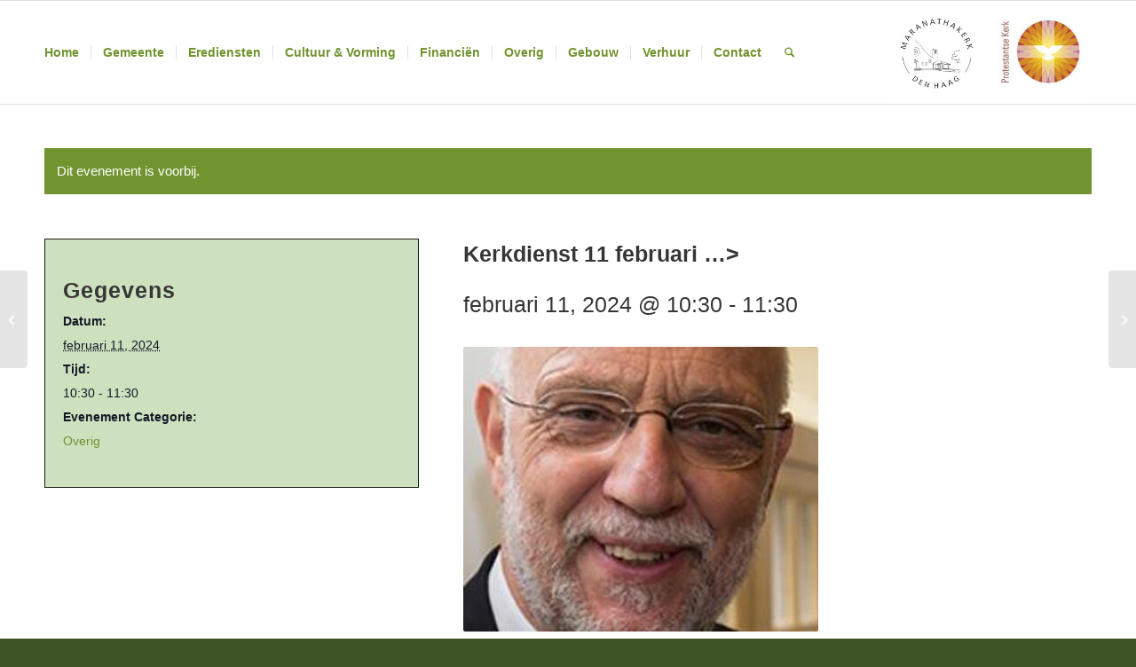

--- FILE ---
content_type: text/html; charset=UTF-8
request_url: https://maranathakerkdenhaag.nl/event/kerkdienst-11-februari/
body_size: 20486
content:
<!DOCTYPE html>
<html lang="nl-NL" class="html_stretched responsive av-preloader-disabled  html_header_top html_logo_right html_main_nav_header html_menu_left html_large html_header_sticky html_header_shrinking html_mobile_menu_phone html_header_searchicon html_content_align_center html_header_unstick_top_disabled html_header_stretch_disabled html_av-overlay-side html_av-overlay-side-classic html_av-submenu-noclone html_entry_id_12652 av-cookies-no-cookie-consent av-no-preview av-default-lightbox html_text_menu_active av-mobile-menu-switch-default">
<head>
<meta charset="UTF-8" />


<!-- mobile setting -->
<meta name="viewport" content="width=device-width, initial-scale=1">

<!-- Scripts/CSS and wp_head hook -->
<link rel='stylesheet' id='tribe-events-views-v2-bootstrap-datepicker-styles-css' href='https://maranathakerkdenhaag.nl/wp-content/plugins/the-events-calendar/vendor/bootstrap-datepicker/css/bootstrap-datepicker.standalone.min.css?ver=6.15.13' type='text/css' media='all' />
<link rel='stylesheet' id='tec-variables-skeleton-css' href='https://maranathakerkdenhaag.nl/wp-content/plugins/the-events-calendar/common/build/css/variables-skeleton.css?ver=6.10.1' type='text/css' media='all' />
<link rel='stylesheet' id='tribe-common-skeleton-style-css' href='https://maranathakerkdenhaag.nl/wp-content/plugins/the-events-calendar/common/build/css/common-skeleton.css?ver=6.10.1' type='text/css' media='all' />
<link rel='stylesheet' id='tribe-tooltipster-css-css' href='https://maranathakerkdenhaag.nl/wp-content/plugins/the-events-calendar/common/vendor/tooltipster/tooltipster.bundle.min.css?ver=6.10.1' type='text/css' media='all' />
<link rel='stylesheet' id='tribe-events-views-v2-skeleton-css' href='https://maranathakerkdenhaag.nl/wp-content/plugins/the-events-calendar/build/css/views-skeleton.css?ver=6.15.13' type='text/css' media='all' />
<link rel='stylesheet' id='tec-variables-full-css' href='https://maranathakerkdenhaag.nl/wp-content/plugins/the-events-calendar/common/build/css/variables-full.css?ver=6.10.1' type='text/css' media='all' />
<link rel='stylesheet' id='tribe-common-full-style-css' href='https://maranathakerkdenhaag.nl/wp-content/plugins/the-events-calendar/common/build/css/common-full.css?ver=6.10.1' type='text/css' media='all' />
<link rel='stylesheet' id='tribe-events-views-v2-full-css' href='https://maranathakerkdenhaag.nl/wp-content/plugins/the-events-calendar/build/css/views-full.css?ver=6.15.13' type='text/css' media='all' />
<link rel='stylesheet' id='tribe-events-views-v2-print-css' href='https://maranathakerkdenhaag.nl/wp-content/plugins/the-events-calendar/build/css/views-print.css?ver=6.15.13' type='text/css' media='print' />
<meta name='robots' content='index, follow, max-image-preview:large, max-snippet:-1, max-video-preview:-1' />

	<!-- This site is optimized with the Yoast SEO plugin v26.6 - https://yoast.com/wordpress/plugins/seo/ -->
	<title>Kerkdienst 11 februari ...&gt; - Maranathakerk Den Haag</title>
	<link rel="canonical" href="https://maranathakerkdenhaag.nl/event/kerkdienst-11-februari/" />
	<meta property="og:locale" content="nl_NL" />
	<meta property="og:type" content="article" />
	<meta property="og:title" content="Kerkdienst 11 februari ...&gt; - Maranathakerk Den Haag" />
	<meta property="og:description" content="Voorganger is ds. Ad Alblas (foto). Organist is Bert van Stam. Informatie over de voorganger Ds. Ad Alblas is emeritus predikant van de Protestantse Gemeente te Leiden. Hij was verbonden [&hellip;]" />
	<meta property="og:url" content="https://maranathakerkdenhaag.nl/event/kerkdienst-11-februari/" />
	<meta property="og:site_name" content="Maranathakerk Den Haag" />
	<meta property="article:modified_time" content="2024-02-09T08:08:46+00:00" />
	<meta property="og:image" content="https://maranathakerkdenhaag.nl/wp-content/uploads/2022/03/Ad-Alblas.jpeg" />
	<meta property="og:image:width" content="400" />
	<meta property="og:image:height" content="400" />
	<meta property="og:image:type" content="image/jpeg" />
	<meta name="twitter:card" content="summary_large_image" />
	<meta name="twitter:label1" content="Geschatte leestijd" />
	<meta name="twitter:data1" content="1 minuut" />
	<script type="application/ld+json" class="yoast-schema-graph">{"@context":"https://schema.org","@graph":[{"@type":"WebPage","@id":"https://maranathakerkdenhaag.nl/event/kerkdienst-11-februari/","url":"https://maranathakerkdenhaag.nl/event/kerkdienst-11-februari/","name":"Kerkdienst 11 februari ...> - Maranathakerk Den Haag","isPartOf":{"@id":"https://maranathakerkdenhaag.nl/#website"},"primaryImageOfPage":{"@id":"https://maranathakerkdenhaag.nl/event/kerkdienst-11-februari/#primaryimage"},"image":{"@id":"https://maranathakerkdenhaag.nl/event/kerkdienst-11-februari/#primaryimage"},"thumbnailUrl":"https://maranathakerkdenhaag.nl/wp-content/uploads/2022/03/Ad-Alblas.jpeg","datePublished":"2024-01-15T08:12:33+00:00","dateModified":"2024-02-09T08:08:46+00:00","breadcrumb":{"@id":"https://maranathakerkdenhaag.nl/event/kerkdienst-11-februari/#breadcrumb"},"inLanguage":"nl-NL","potentialAction":[{"@type":"ReadAction","target":["https://maranathakerkdenhaag.nl/event/kerkdienst-11-februari/"]}]},{"@type":"ImageObject","inLanguage":"nl-NL","@id":"https://maranathakerkdenhaag.nl/event/kerkdienst-11-februari/#primaryimage","url":"https://maranathakerkdenhaag.nl/wp-content/uploads/2022/03/Ad-Alblas.jpeg","contentUrl":"https://maranathakerkdenhaag.nl/wp-content/uploads/2022/03/Ad-Alblas.jpeg","width":400,"height":400},{"@type":"BreadcrumbList","@id":"https://maranathakerkdenhaag.nl/event/kerkdienst-11-februari/#breadcrumb","itemListElement":[{"@type":"ListItem","position":1,"name":"Home","item":"https://maranathakerkdenhaag.nl/maranathakerk-haag-home/"},{"@type":"ListItem","position":2,"name":"Evenementen","item":"https://maranathakerkdenhaag.nl/agenda/"},{"@type":"ListItem","position":3,"name":"Kerkdienst 11 februari &#8230;>"}]},{"@type":"WebSite","@id":"https://maranathakerkdenhaag.nl/#website","url":"https://maranathakerkdenhaag.nl/","name":"Maranathakerk Den Haag","description":"Inspirerende ruimte in de stad","publisher":{"@id":"https://maranathakerkdenhaag.nl/#organization"},"potentialAction":[{"@type":"SearchAction","target":{"@type":"EntryPoint","urlTemplate":"https://maranathakerkdenhaag.nl/?s={search_term_string}"},"query-input":{"@type":"PropertyValueSpecification","valueRequired":true,"valueName":"search_term_string"}}],"inLanguage":"nl-NL"},{"@type":"Organization","@id":"https://maranathakerkdenhaag.nl/#organization","name":"Maranathakerk Den Haag","url":"https://maranathakerkdenhaag.nl/","logo":{"@type":"ImageObject","inLanguage":"nl-NL","@id":"https://maranathakerkdenhaag.nl/#/schema/logo/image/","url":"https://maranathakerkdenhaag.nl/wp-content/uploads/2016/04/logo-maranathakerk-def.jpg","contentUrl":"https://maranathakerkdenhaag.nl/wp-content/uploads/2016/04/logo-maranathakerk-def.jpg","width":354,"height":354,"caption":"Maranathakerk Den Haag"},"image":{"@id":"https://maranathakerkdenhaag.nl/#/schema/logo/image/"}},{"@type":"Event","name":"Kerkdienst 11 februari &#8230;&gt;","description":"Voorganger is ds. Ad Alblas (foto). Organist is Bert van Stam. Informatie over de voorganger Ds. Ad Alblas is emeritus predikant van de Protestantse Gemeente te Leiden. Hij was verbonden [&hellip;]","image":{"@id":"https://maranathakerkdenhaag.nl/event/kerkdienst-11-februari/#primaryimage"},"url":"https://maranathakerkdenhaag.nl/event/kerkdienst-11-februari/","eventAttendanceMode":"https://schema.org/OfflineEventAttendanceMode","eventStatus":"https://schema.org/EventScheduled","startDate":"2024-02-11T10:30:00+01:00","endDate":"2024-02-11T11:30:00+01:00","@id":"https://maranathakerkdenhaag.nl/event/kerkdienst-11-februari/#event","mainEntityOfPage":{"@id":"https://maranathakerkdenhaag.nl/event/kerkdienst-11-februari/"}}]}</script>
	<!-- / Yoast SEO plugin. -->


<link rel='dns-prefetch' href='//www.googletagmanager.com' />
<link rel="alternate" type="application/rss+xml" title="Maranathakerk Den Haag &raquo; feed" href="https://maranathakerkdenhaag.nl/feed/" />
<link rel="alternate" type="application/rss+xml" title="Maranathakerk Den Haag &raquo; reacties feed" href="https://maranathakerkdenhaag.nl/comments/feed/" />
<link rel="alternate" type="text/calendar" title="Maranathakerk Den Haag &raquo; iCal Feed" href="https://maranathakerkdenhaag.nl/agenda/?ical=1" />
<link rel="alternate" title="oEmbed (JSON)" type="application/json+oembed" href="https://maranathakerkdenhaag.nl/wp-json/oembed/1.0/embed?url=https%3A%2F%2Fmaranathakerkdenhaag.nl%2Fevent%2Fkerkdienst-11-februari%2F" />
<link rel="alternate" title="oEmbed (XML)" type="text/xml+oembed" href="https://maranathakerkdenhaag.nl/wp-json/oembed/1.0/embed?url=https%3A%2F%2Fmaranathakerkdenhaag.nl%2Fevent%2Fkerkdienst-11-februari%2F&#038;format=xml" />
<style id='wp-img-auto-sizes-contain-inline-css' type='text/css'>
img:is([sizes=auto i],[sizes^="auto," i]){contain-intrinsic-size:3000px 1500px}
/*# sourceURL=wp-img-auto-sizes-contain-inline-css */
</style>
<link rel='stylesheet' id='tribe-events-v2-single-skeleton-css' href='https://maranathakerkdenhaag.nl/wp-content/plugins/the-events-calendar/build/css/tribe-events-single-skeleton.css?ver=6.15.13' type='text/css' media='all' />
<link rel='stylesheet' id='tribe-events-v2-single-skeleton-full-css' href='https://maranathakerkdenhaag.nl/wp-content/plugins/the-events-calendar/build/css/tribe-events-single-full.css?ver=6.15.13' type='text/css' media='all' />
<style id='wp-emoji-styles-inline-css' type='text/css'>

	img.wp-smiley, img.emoji {
		display: inline !important;
		border: none !important;
		box-shadow: none !important;
		height: 1em !important;
		width: 1em !important;
		margin: 0 0.07em !important;
		vertical-align: -0.1em !important;
		background: none !important;
		padding: 0 !important;
	}
/*# sourceURL=wp-emoji-styles-inline-css */
</style>
<link rel='stylesheet' id='wp-block-library-css' href='https://maranathakerkdenhaag.nl/wp-includes/css/dist/block-library/style.min.css?ver=58e02c4ea7d484e96aff2a9226df3f79' type='text/css' media='all' />
<style id='global-styles-inline-css' type='text/css'>
:root{--wp--preset--aspect-ratio--square: 1;--wp--preset--aspect-ratio--4-3: 4/3;--wp--preset--aspect-ratio--3-4: 3/4;--wp--preset--aspect-ratio--3-2: 3/2;--wp--preset--aspect-ratio--2-3: 2/3;--wp--preset--aspect-ratio--16-9: 16/9;--wp--preset--aspect-ratio--9-16: 9/16;--wp--preset--color--black: #000000;--wp--preset--color--cyan-bluish-gray: #abb8c3;--wp--preset--color--white: #ffffff;--wp--preset--color--pale-pink: #f78da7;--wp--preset--color--vivid-red: #cf2e2e;--wp--preset--color--luminous-vivid-orange: #ff6900;--wp--preset--color--luminous-vivid-amber: #fcb900;--wp--preset--color--light-green-cyan: #7bdcb5;--wp--preset--color--vivid-green-cyan: #00d084;--wp--preset--color--pale-cyan-blue: #8ed1fc;--wp--preset--color--vivid-cyan-blue: #0693e3;--wp--preset--color--vivid-purple: #9b51e0;--wp--preset--color--metallic-red: #b02b2c;--wp--preset--color--maximum-yellow-red: #edae44;--wp--preset--color--yellow-sun: #eeee22;--wp--preset--color--palm-leaf: #83a846;--wp--preset--color--aero: #7bb0e7;--wp--preset--color--old-lavender: #745f7e;--wp--preset--color--steel-teal: #5f8789;--wp--preset--color--raspberry-pink: #d65799;--wp--preset--color--medium-turquoise: #4ecac2;--wp--preset--gradient--vivid-cyan-blue-to-vivid-purple: linear-gradient(135deg,rgb(6,147,227) 0%,rgb(155,81,224) 100%);--wp--preset--gradient--light-green-cyan-to-vivid-green-cyan: linear-gradient(135deg,rgb(122,220,180) 0%,rgb(0,208,130) 100%);--wp--preset--gradient--luminous-vivid-amber-to-luminous-vivid-orange: linear-gradient(135deg,rgb(252,185,0) 0%,rgb(255,105,0) 100%);--wp--preset--gradient--luminous-vivid-orange-to-vivid-red: linear-gradient(135deg,rgb(255,105,0) 0%,rgb(207,46,46) 100%);--wp--preset--gradient--very-light-gray-to-cyan-bluish-gray: linear-gradient(135deg,rgb(238,238,238) 0%,rgb(169,184,195) 100%);--wp--preset--gradient--cool-to-warm-spectrum: linear-gradient(135deg,rgb(74,234,220) 0%,rgb(151,120,209) 20%,rgb(207,42,186) 40%,rgb(238,44,130) 60%,rgb(251,105,98) 80%,rgb(254,248,76) 100%);--wp--preset--gradient--blush-light-purple: linear-gradient(135deg,rgb(255,206,236) 0%,rgb(152,150,240) 100%);--wp--preset--gradient--blush-bordeaux: linear-gradient(135deg,rgb(254,205,165) 0%,rgb(254,45,45) 50%,rgb(107,0,62) 100%);--wp--preset--gradient--luminous-dusk: linear-gradient(135deg,rgb(255,203,112) 0%,rgb(199,81,192) 50%,rgb(65,88,208) 100%);--wp--preset--gradient--pale-ocean: linear-gradient(135deg,rgb(255,245,203) 0%,rgb(182,227,212) 50%,rgb(51,167,181) 100%);--wp--preset--gradient--electric-grass: linear-gradient(135deg,rgb(202,248,128) 0%,rgb(113,206,126) 100%);--wp--preset--gradient--midnight: linear-gradient(135deg,rgb(2,3,129) 0%,rgb(40,116,252) 100%);--wp--preset--font-size--small: 1rem;--wp--preset--font-size--medium: 1.125rem;--wp--preset--font-size--large: 1.75rem;--wp--preset--font-size--x-large: clamp(1.75rem, 3vw, 2.25rem);--wp--preset--spacing--20: 0.44rem;--wp--preset--spacing--30: 0.67rem;--wp--preset--spacing--40: 1rem;--wp--preset--spacing--50: 1.5rem;--wp--preset--spacing--60: 2.25rem;--wp--preset--spacing--70: 3.38rem;--wp--preset--spacing--80: 5.06rem;--wp--preset--shadow--natural: 6px 6px 9px rgba(0, 0, 0, 0.2);--wp--preset--shadow--deep: 12px 12px 50px rgba(0, 0, 0, 0.4);--wp--preset--shadow--sharp: 6px 6px 0px rgba(0, 0, 0, 0.2);--wp--preset--shadow--outlined: 6px 6px 0px -3px rgb(255, 255, 255), 6px 6px rgb(0, 0, 0);--wp--preset--shadow--crisp: 6px 6px 0px rgb(0, 0, 0);}:root { --wp--style--global--content-size: 800px;--wp--style--global--wide-size: 1130px; }:where(body) { margin: 0; }.wp-site-blocks > .alignleft { float: left; margin-right: 2em; }.wp-site-blocks > .alignright { float: right; margin-left: 2em; }.wp-site-blocks > .aligncenter { justify-content: center; margin-left: auto; margin-right: auto; }:where(.is-layout-flex){gap: 0.5em;}:where(.is-layout-grid){gap: 0.5em;}.is-layout-flow > .alignleft{float: left;margin-inline-start: 0;margin-inline-end: 2em;}.is-layout-flow > .alignright{float: right;margin-inline-start: 2em;margin-inline-end: 0;}.is-layout-flow > .aligncenter{margin-left: auto !important;margin-right: auto !important;}.is-layout-constrained > .alignleft{float: left;margin-inline-start: 0;margin-inline-end: 2em;}.is-layout-constrained > .alignright{float: right;margin-inline-start: 2em;margin-inline-end: 0;}.is-layout-constrained > .aligncenter{margin-left: auto !important;margin-right: auto !important;}.is-layout-constrained > :where(:not(.alignleft):not(.alignright):not(.alignfull)){max-width: var(--wp--style--global--content-size);margin-left: auto !important;margin-right: auto !important;}.is-layout-constrained > .alignwide{max-width: var(--wp--style--global--wide-size);}body .is-layout-flex{display: flex;}.is-layout-flex{flex-wrap: wrap;align-items: center;}.is-layout-flex > :is(*, div){margin: 0;}body .is-layout-grid{display: grid;}.is-layout-grid > :is(*, div){margin: 0;}body{padding-top: 0px;padding-right: 0px;padding-bottom: 0px;padding-left: 0px;}a:where(:not(.wp-element-button)){text-decoration: underline;}:root :where(.wp-element-button, .wp-block-button__link){background-color: #32373c;border-width: 0;color: #fff;font-family: inherit;font-size: inherit;font-style: inherit;font-weight: inherit;letter-spacing: inherit;line-height: inherit;padding-top: calc(0.667em + 2px);padding-right: calc(1.333em + 2px);padding-bottom: calc(0.667em + 2px);padding-left: calc(1.333em + 2px);text-decoration: none;text-transform: inherit;}.has-black-color{color: var(--wp--preset--color--black) !important;}.has-cyan-bluish-gray-color{color: var(--wp--preset--color--cyan-bluish-gray) !important;}.has-white-color{color: var(--wp--preset--color--white) !important;}.has-pale-pink-color{color: var(--wp--preset--color--pale-pink) !important;}.has-vivid-red-color{color: var(--wp--preset--color--vivid-red) !important;}.has-luminous-vivid-orange-color{color: var(--wp--preset--color--luminous-vivid-orange) !important;}.has-luminous-vivid-amber-color{color: var(--wp--preset--color--luminous-vivid-amber) !important;}.has-light-green-cyan-color{color: var(--wp--preset--color--light-green-cyan) !important;}.has-vivid-green-cyan-color{color: var(--wp--preset--color--vivid-green-cyan) !important;}.has-pale-cyan-blue-color{color: var(--wp--preset--color--pale-cyan-blue) !important;}.has-vivid-cyan-blue-color{color: var(--wp--preset--color--vivid-cyan-blue) !important;}.has-vivid-purple-color{color: var(--wp--preset--color--vivid-purple) !important;}.has-metallic-red-color{color: var(--wp--preset--color--metallic-red) !important;}.has-maximum-yellow-red-color{color: var(--wp--preset--color--maximum-yellow-red) !important;}.has-yellow-sun-color{color: var(--wp--preset--color--yellow-sun) !important;}.has-palm-leaf-color{color: var(--wp--preset--color--palm-leaf) !important;}.has-aero-color{color: var(--wp--preset--color--aero) !important;}.has-old-lavender-color{color: var(--wp--preset--color--old-lavender) !important;}.has-steel-teal-color{color: var(--wp--preset--color--steel-teal) !important;}.has-raspberry-pink-color{color: var(--wp--preset--color--raspberry-pink) !important;}.has-medium-turquoise-color{color: var(--wp--preset--color--medium-turquoise) !important;}.has-black-background-color{background-color: var(--wp--preset--color--black) !important;}.has-cyan-bluish-gray-background-color{background-color: var(--wp--preset--color--cyan-bluish-gray) !important;}.has-white-background-color{background-color: var(--wp--preset--color--white) !important;}.has-pale-pink-background-color{background-color: var(--wp--preset--color--pale-pink) !important;}.has-vivid-red-background-color{background-color: var(--wp--preset--color--vivid-red) !important;}.has-luminous-vivid-orange-background-color{background-color: var(--wp--preset--color--luminous-vivid-orange) !important;}.has-luminous-vivid-amber-background-color{background-color: var(--wp--preset--color--luminous-vivid-amber) !important;}.has-light-green-cyan-background-color{background-color: var(--wp--preset--color--light-green-cyan) !important;}.has-vivid-green-cyan-background-color{background-color: var(--wp--preset--color--vivid-green-cyan) !important;}.has-pale-cyan-blue-background-color{background-color: var(--wp--preset--color--pale-cyan-blue) !important;}.has-vivid-cyan-blue-background-color{background-color: var(--wp--preset--color--vivid-cyan-blue) !important;}.has-vivid-purple-background-color{background-color: var(--wp--preset--color--vivid-purple) !important;}.has-metallic-red-background-color{background-color: var(--wp--preset--color--metallic-red) !important;}.has-maximum-yellow-red-background-color{background-color: var(--wp--preset--color--maximum-yellow-red) !important;}.has-yellow-sun-background-color{background-color: var(--wp--preset--color--yellow-sun) !important;}.has-palm-leaf-background-color{background-color: var(--wp--preset--color--palm-leaf) !important;}.has-aero-background-color{background-color: var(--wp--preset--color--aero) !important;}.has-old-lavender-background-color{background-color: var(--wp--preset--color--old-lavender) !important;}.has-steel-teal-background-color{background-color: var(--wp--preset--color--steel-teal) !important;}.has-raspberry-pink-background-color{background-color: var(--wp--preset--color--raspberry-pink) !important;}.has-medium-turquoise-background-color{background-color: var(--wp--preset--color--medium-turquoise) !important;}.has-black-border-color{border-color: var(--wp--preset--color--black) !important;}.has-cyan-bluish-gray-border-color{border-color: var(--wp--preset--color--cyan-bluish-gray) !important;}.has-white-border-color{border-color: var(--wp--preset--color--white) !important;}.has-pale-pink-border-color{border-color: var(--wp--preset--color--pale-pink) !important;}.has-vivid-red-border-color{border-color: var(--wp--preset--color--vivid-red) !important;}.has-luminous-vivid-orange-border-color{border-color: var(--wp--preset--color--luminous-vivid-orange) !important;}.has-luminous-vivid-amber-border-color{border-color: var(--wp--preset--color--luminous-vivid-amber) !important;}.has-light-green-cyan-border-color{border-color: var(--wp--preset--color--light-green-cyan) !important;}.has-vivid-green-cyan-border-color{border-color: var(--wp--preset--color--vivid-green-cyan) !important;}.has-pale-cyan-blue-border-color{border-color: var(--wp--preset--color--pale-cyan-blue) !important;}.has-vivid-cyan-blue-border-color{border-color: var(--wp--preset--color--vivid-cyan-blue) !important;}.has-vivid-purple-border-color{border-color: var(--wp--preset--color--vivid-purple) !important;}.has-metallic-red-border-color{border-color: var(--wp--preset--color--metallic-red) !important;}.has-maximum-yellow-red-border-color{border-color: var(--wp--preset--color--maximum-yellow-red) !important;}.has-yellow-sun-border-color{border-color: var(--wp--preset--color--yellow-sun) !important;}.has-palm-leaf-border-color{border-color: var(--wp--preset--color--palm-leaf) !important;}.has-aero-border-color{border-color: var(--wp--preset--color--aero) !important;}.has-old-lavender-border-color{border-color: var(--wp--preset--color--old-lavender) !important;}.has-steel-teal-border-color{border-color: var(--wp--preset--color--steel-teal) !important;}.has-raspberry-pink-border-color{border-color: var(--wp--preset--color--raspberry-pink) !important;}.has-medium-turquoise-border-color{border-color: var(--wp--preset--color--medium-turquoise) !important;}.has-vivid-cyan-blue-to-vivid-purple-gradient-background{background: var(--wp--preset--gradient--vivid-cyan-blue-to-vivid-purple) !important;}.has-light-green-cyan-to-vivid-green-cyan-gradient-background{background: var(--wp--preset--gradient--light-green-cyan-to-vivid-green-cyan) !important;}.has-luminous-vivid-amber-to-luminous-vivid-orange-gradient-background{background: var(--wp--preset--gradient--luminous-vivid-amber-to-luminous-vivid-orange) !important;}.has-luminous-vivid-orange-to-vivid-red-gradient-background{background: var(--wp--preset--gradient--luminous-vivid-orange-to-vivid-red) !important;}.has-very-light-gray-to-cyan-bluish-gray-gradient-background{background: var(--wp--preset--gradient--very-light-gray-to-cyan-bluish-gray) !important;}.has-cool-to-warm-spectrum-gradient-background{background: var(--wp--preset--gradient--cool-to-warm-spectrum) !important;}.has-blush-light-purple-gradient-background{background: var(--wp--preset--gradient--blush-light-purple) !important;}.has-blush-bordeaux-gradient-background{background: var(--wp--preset--gradient--blush-bordeaux) !important;}.has-luminous-dusk-gradient-background{background: var(--wp--preset--gradient--luminous-dusk) !important;}.has-pale-ocean-gradient-background{background: var(--wp--preset--gradient--pale-ocean) !important;}.has-electric-grass-gradient-background{background: var(--wp--preset--gradient--electric-grass) !important;}.has-midnight-gradient-background{background: var(--wp--preset--gradient--midnight) !important;}.has-small-font-size{font-size: var(--wp--preset--font-size--small) !important;}.has-medium-font-size{font-size: var(--wp--preset--font-size--medium) !important;}.has-large-font-size{font-size: var(--wp--preset--font-size--large) !important;}.has-x-large-font-size{font-size: var(--wp--preset--font-size--x-large) !important;}
/*# sourceURL=global-styles-inline-css */
</style>

<link rel='stylesheet' id='parent-style-css' href='https://maranathakerkdenhaag.nl/wp-content/themes/enfold/style.css?ver=58e02c4ea7d484e96aff2a9226df3f79' type='text/css' media='all' />
<link rel='stylesheet' id='mediaelement-css' href='https://maranathakerkdenhaag.nl/wp-includes/js/mediaelement/mediaelementplayer-legacy.min.css?ver=4.2.17' type='text/css' media='all' />
<link rel='stylesheet' id='wp-mediaelement-css' href='https://maranathakerkdenhaag.nl/wp-includes/js/mediaelement/wp-mediaelement.min.css?ver=58e02c4ea7d484e96aff2a9226df3f79' type='text/css' media='all' />
<link rel='stylesheet' id='avia-merged-styles-css' href='https://maranathakerkdenhaag.nl/wp-content/uploads/dynamic_avia/avia-merged-styles-6c2ac66b3f52c41077b6fde79d6fd957---695a67d9de2a4.css' type='text/css' media='all' />
<script type="text/javascript" src="https://maranathakerkdenhaag.nl/wp-includes/js/jquery/jquery.min.js?ver=3.7.1" id="jquery-core-js"></script>
<script type="text/javascript" src="https://maranathakerkdenhaag.nl/wp-includes/js/jquery/jquery-migrate.min.js?ver=3.4.1" id="jquery-migrate-js"></script>
<script type="text/javascript" src="https://maranathakerkdenhaag.nl/wp-content/plugins/the-events-calendar/common/build/js/tribe-common.js?ver=9c44e11f3503a33e9540" id="tribe-common-js"></script>
<script type="text/javascript" src="https://maranathakerkdenhaag.nl/wp-content/plugins/the-events-calendar/build/js/views/breakpoints.js?ver=4208de2df2852e0b91ec" id="tribe-events-views-v2-breakpoints-js"></script>

<!-- Google tag (gtag.js) snippet toegevoegd door Site Kit -->
<!-- Google Analytics snippet toegevoegd door Site Kit -->
<script type="text/javascript" src="https://www.googletagmanager.com/gtag/js?id=G-L6YPL5KM1R" id="google_gtagjs-js" async></script>
<script type="text/javascript" id="google_gtagjs-js-after">
/* <![CDATA[ */
window.dataLayer = window.dataLayer || [];function gtag(){dataLayer.push(arguments);}
gtag("set","linker",{"domains":["maranathakerkdenhaag.nl"]});
gtag("js", new Date());
gtag("set", "developer_id.dZTNiMT", true);
gtag("config", "G-L6YPL5KM1R");
//# sourceURL=google_gtagjs-js-after
/* ]]> */
</script>
<script type="text/javascript" src="https://maranathakerkdenhaag.nl/wp-content/uploads/dynamic_avia/avia-head-scripts-f43d790a05b3dd3eb3fe0020ddf19c48---695a67d9eafe4.js" id="avia-head-scripts-js"></script>
<link rel="https://api.w.org/" href="https://maranathakerkdenhaag.nl/wp-json/" /><link rel="alternate" title="JSON" type="application/json" href="https://maranathakerkdenhaag.nl/wp-json/wp/v2/tribe_events/12652" /><link rel="EditURI" type="application/rsd+xml" title="RSD" href="https://maranathakerkdenhaag.nl/xmlrpc.php?rsd" />

<link rel='shortlink' href='https://maranathakerkdenhaag.nl/?p=12652' />
<meta name="generator" content="Site Kit by Google 1.168.0" /><style type="text/css" id="simple-css-output">.tribe-events-list-widget ol li { list-style: none; margin-bottom: 15px; margin-left: -18px;}#tribe-events-bar #tribe-bar-form{ display: none !important;}.av_promobox .avia-button {position: relative;margin-top: 10px!important;}.avia-promocontent { margin-right: 0; }#footer, #footer p, #footer a { font-size: 13px!important; line-height: 19px!important;}.av-upcoming-event-venue{ display: none !important; }.av-upcoming-event-cost{ display: none !important; }#top .tribe-events-list-event-title.entry-title, #top .tribe-events-list-event-title { border-bottom-width: 0px;}.tribe-common--breakpoint-medium.tribe-events .tribe-events-calendar-list__event { background-color: #CDE1BF; padding-top: 10px; padding-bottom: 10px;}#top.tribe-theme-enfold.single-tribe_events .av-single-event-meta-bar-inner { background-color: #CDE1BF;}/** * From https://gist.github.com/cliffordp/cc30fba3242c495a26bd/ * * Hide past events on The Events Calendar's Month View * * Without this snippet: http://cl.ly/3x2o3N2K3z1r * With this snippet: http://cl.ly/0H431E2L0i17 * */.tribe-events-calendar td.tribe-events-past .tribe-events-month-event-title a,.tribe-events-calendar td.tribe-events-past .tribe-events-viewmore a,.tribe-events-calendar td.tribe-events-past .tribe-events-viewmore { display: none;}.events-archive.events-gridview #tribe-events-content table.tribe-events-calendar td.tribe-events-past .type-tribe_events { border: none; box-shadow: none;}</style><meta name="tec-api-version" content="v1"><meta name="tec-api-origin" content="https://maranathakerkdenhaag.nl"><link rel="alternate" href="https://maranathakerkdenhaag.nl/wp-json/tribe/events/v1/events/12652" />
<link rel="icon" href="https://maranathakerkdenhaag.nl/wp-content/uploads/2020/04/Logo-PKN.jpg" type="image/x-icon">
<!--[if lt IE 9]><script src="https://maranathakerkdenhaag.nl/wp-content/themes/enfold/js/html5shiv.js"></script><![endif]--><link rel="profile" href="https://gmpg.org/xfn/11" />
<link rel="alternate" type="application/rss+xml" title="Maranathakerk Den Haag RSS2 Feed" href="https://maranathakerkdenhaag.nl/feed/" />
<link rel="pingback" href="https://maranathakerkdenhaag.nl/xmlrpc.php" />

<!-- To speed up the rendering and to display the site as fast as possible to the user we include some styles and scripts for above the fold content inline -->
<script type="text/javascript">'use strict';var avia_is_mobile=!1;if(/Android|webOS|iPhone|iPad|iPod|BlackBerry|IEMobile|Opera Mini/i.test(navigator.userAgent)&&'ontouchstart' in document.documentElement){avia_is_mobile=!0;document.documentElement.className+=' avia_mobile '}
else{document.documentElement.className+=' avia_desktop '};document.documentElement.className+=' js_active ';(function(){var e=['-webkit-','-moz-','-ms-',''],n='',o=!1,a=!1;for(var t in e){if(e[t]+'transform' in document.documentElement.style){o=!0;n=e[t]+'transform'};if(e[t]+'perspective' in document.documentElement.style){a=!0}};if(o){document.documentElement.className+=' avia_transform '};if(a){document.documentElement.className+=' avia_transform3d '};if(typeof document.getElementsByClassName=='function'&&typeof document.documentElement.getBoundingClientRect=='function'&&avia_is_mobile==!1){if(n&&window.innerHeight>0){setTimeout(function(){var e=0,o={},a=0,t=document.getElementsByClassName('av-parallax'),i=window.pageYOffset||document.documentElement.scrollTop;for(e=0;e<t.length;e++){t[e].style.top='0px';o=t[e].getBoundingClientRect();a=Math.ceil((window.innerHeight+i-o.top)*0.3);t[e].style[n]='translate(0px, '+a+'px)';t[e].style.top='auto';t[e].className+=' enabled-parallax '}},50)}}})();</script><style type="text/css">
		@font-face {font-family: 'entypo-fontello-enfold'; font-weight: normal; font-style: normal; font-display: auto;
		src: url('https://maranathakerkdenhaag.nl/wp-content/themes/enfold/config-templatebuilder/avia-template-builder/assets/fonts/entypo-fontello-enfold/entypo-fontello-enfold.woff2') format('woff2'),
		url('https://maranathakerkdenhaag.nl/wp-content/themes/enfold/config-templatebuilder/avia-template-builder/assets/fonts/entypo-fontello-enfold/entypo-fontello-enfold.woff') format('woff'),
		url('https://maranathakerkdenhaag.nl/wp-content/themes/enfold/config-templatebuilder/avia-template-builder/assets/fonts/entypo-fontello-enfold/entypo-fontello-enfold.ttf') format('truetype'),
		url('https://maranathakerkdenhaag.nl/wp-content/themes/enfold/config-templatebuilder/avia-template-builder/assets/fonts/entypo-fontello-enfold/entypo-fontello-enfold.svg#entypo-fontello-enfold') format('svg'),
		url('https://maranathakerkdenhaag.nl/wp-content/themes/enfold/config-templatebuilder/avia-template-builder/assets/fonts/entypo-fontello-enfold/entypo-fontello-enfold.eot'),
		url('https://maranathakerkdenhaag.nl/wp-content/themes/enfold/config-templatebuilder/avia-template-builder/assets/fonts/entypo-fontello-enfold/entypo-fontello-enfold.eot?#iefix') format('embedded-opentype');
		}

		#top .avia-font-entypo-fontello-enfold, body .avia-font-entypo-fontello-enfold, html body [data-av_iconfont='entypo-fontello-enfold']:before{ font-family: 'entypo-fontello-enfold'; }
		
		@font-face {font-family: 'entypo-fontello'; font-weight: normal; font-style: normal; font-display: auto;
		src: url('https://maranathakerkdenhaag.nl/wp-content/themes/enfold/config-templatebuilder/avia-template-builder/assets/fonts/entypo-fontello/entypo-fontello.woff2') format('woff2'),
		url('https://maranathakerkdenhaag.nl/wp-content/themes/enfold/config-templatebuilder/avia-template-builder/assets/fonts/entypo-fontello/entypo-fontello.woff') format('woff'),
		url('https://maranathakerkdenhaag.nl/wp-content/themes/enfold/config-templatebuilder/avia-template-builder/assets/fonts/entypo-fontello/entypo-fontello.ttf') format('truetype'),
		url('https://maranathakerkdenhaag.nl/wp-content/themes/enfold/config-templatebuilder/avia-template-builder/assets/fonts/entypo-fontello/entypo-fontello.svg#entypo-fontello') format('svg'),
		url('https://maranathakerkdenhaag.nl/wp-content/themes/enfold/config-templatebuilder/avia-template-builder/assets/fonts/entypo-fontello/entypo-fontello.eot'),
		url('https://maranathakerkdenhaag.nl/wp-content/themes/enfold/config-templatebuilder/avia-template-builder/assets/fonts/entypo-fontello/entypo-fontello.eot?#iefix') format('embedded-opentype');
		}

		#top .avia-font-entypo-fontello, body .avia-font-entypo-fontello, html body [data-av_iconfont='entypo-fontello']:before{ font-family: 'entypo-fontello'; }
		</style>

<!--
Debugging Info for Theme support: 

Theme: Enfold
Version: 7.1.3
Installed: enfold
AviaFramework Version: 5.6
AviaBuilder Version: 6.0
aviaElementManager Version: 1.0.1
- - - - - - - - - - -
ChildTheme: Enfold Child
ChildTheme Version: 1.0.0
ChildTheme Installed: enfold

- - - - - - - - - - -
ML:512-PU:48-PLA:11
WP:6.9
Compress: CSS:all theme files - JS:all theme files
Updates: disabled
PLAu:10
-->
</head>

<body id="top" class="wp-singular tribe_events-template-default single single-tribe_events postid-12652 wp-theme-enfold wp-child-theme-enfold-child stretched rtl_columns av-curtain-numeric georgia-websave georgia helvetica-websave helvetica tribe-theme-enfold tribe-events-page-template tribe-no-js tribe-filter-live post-type-tribe_events tribe_events_cat-overig avia-responsive-images-support events-single tribe-events-style-full tribe-events-style-theme" itemscope="itemscope" itemtype="https://schema.org/WebPage" >

	
	<div id='wrap_all'>

	
<header id='header' class='all_colors header_color light_bg_color  av_header_top av_logo_right av_main_nav_header av_menu_left av_large av_header_sticky av_header_shrinking av_header_stretch_disabled av_mobile_menu_phone av_header_searchicon av_header_unstick_top_disabled av_seperator_small_border av_bottom_nav_disabled '  data-av_shrink_factor='50' role="banner" itemscope="itemscope" itemtype="https://schema.org/WPHeader" >

		<div  id='header_main' class='container_wrap container_wrap_logo'>

        <div class='container av-logo-container'><div class='inner-container'><span class='logo avia-standard-logo'><a href='https://maranathakerkdenhaag.nl/' class='' aria-label='maranathakerk den haag protestantse kerk' title='maranathakerk den haag protestantse kerk'><img src="https://maranathakerkdenhaag.nl/wp-content/uploads/2023/07/maranathakerk-den-haag-protestantse-kerk.jpg" srcset="https://maranathakerkdenhaag.nl/wp-content/uploads/2023/07/maranathakerk-den-haag-protestantse-kerk.jpg 410w, https://maranathakerkdenhaag.nl/wp-content/uploads/2023/07/maranathakerk-den-haag-protestantse-kerk-300x150.jpg 300w" sizes="(max-width: 410px) 100vw, 410px" height="100" width="300" alt='Maranathakerk Den Haag' title='maranathakerk den haag protestantse kerk' /></a></span><nav class='main_menu' data-selectname='Selecteer een pagina'  role="navigation" itemscope="itemscope" itemtype="https://schema.org/SiteNavigationElement" ><div class="avia-menu av-main-nav-wrap"><ul role="menu" class="menu av-main-nav" id="avia-menu"><li role="menuitem" id="menu-item-18" class="menu-item menu-item-type-post_type menu-item-object-page menu-item-home menu-item-top-level menu-item-top-level-1"><a href="https://maranathakerkdenhaag.nl/" itemprop="url" tabindex="0"><span class="avia-bullet"></span><span class="avia-menu-text">Home</span><span class="avia-menu-fx"><span class="avia-arrow-wrap"><span class="avia-arrow"></span></span></span></a></li>
<li role="menuitem" id="menu-item-361" class="menu-item menu-item-type-post_type menu-item-object-page menu-item-has-children menu-item-top-level menu-item-top-level-2"><a href="https://maranathakerkdenhaag.nl/gemeente/" itemprop="url" tabindex="0"><span class="avia-bullet"></span><span class="avia-menu-text">Gemeente</span><span class="avia-menu-fx"><span class="avia-arrow-wrap"><span class="avia-arrow"></span></span></span></a>


<ul class="sub-menu">
	<li role="menuitem" id="menu-item-3364" class="menu-item menu-item-type-custom menu-item-object-custom"><a href="https://maranathakerkdenhaag.nl/gemeente/#karakter" itemprop="url" tabindex="0"><span class="avia-bullet"></span><span class="avia-menu-text">Karakter</span></a></li>
	<li role="menuitem" id="menu-item-3365" class="menu-item menu-item-type-custom menu-item-object-custom"><a href="http://maranathakerkdenhaag.nl/gemeente/#voorgangers" itemprop="url" tabindex="0"><span class="avia-bullet"></span><span class="avia-menu-text">Voorganger</span></a></li>
	<li role="menuitem" id="menu-item-3366" class="menu-item menu-item-type-custom menu-item-object-custom"><a href="http://maranathakerkdenhaag.nl/gemeente/#kerkmuziek" itemprop="url" tabindex="0"><span class="avia-bullet"></span><span class="avia-menu-text">Kerkmuziek</span></a></li>
	<li role="menuitem" id="menu-item-3367" class="menu-item menu-item-type-custom menu-item-object-custom"><a href="http://maranathakerkdenhaag.nl/gemeente/#pastoraat" itemprop="url" tabindex="0"><span class="avia-bullet"></span><span class="avia-menu-text">Pastoraat</span></a></li>
	<li role="menuitem" id="menu-item-3368" class="menu-item menu-item-type-custom menu-item-object-custom"><a href="http://maranathakerkdenhaag.nl/gemeente/#diaconie" itemprop="url" tabindex="0"><span class="avia-bullet"></span><span class="avia-menu-text">Diaconie</span></a></li>
	<li role="menuitem" id="menu-item-3369" class="menu-item menu-item-type-custom menu-item-object-custom"><a href="http://maranathakerkdenhaag.nl/gemeente/#buurtkoffie" itemprop="url" tabindex="0"><span class="avia-bullet"></span><span class="avia-menu-text">Buurtkoffie</span></a></li>
	<li role="menuitem" id="menu-item-3370" class="menu-item menu-item-type-custom menu-item-object-custom"><a href="http://maranathakerkdenhaag.nl/gemeente/#gemeentemaaltijd" itemprop="url" tabindex="0"><span class="avia-bullet"></span><span class="avia-menu-text">Gemeentemaaltijd</span></a></li>
	<li role="menuitem" id="menu-item-3371" class="menu-item menu-item-type-custom menu-item-object-custom"><a href="http://maranathakerkdenhaag.nl/gemeente/#jeugdwerk" itemprop="url" tabindex="0"><span class="avia-bullet"></span><span class="avia-menu-text">Jeugd en jongeren</span></a></li>
	<li role="menuitem" id="menu-item-3372" class="menu-item menu-item-type-custom menu-item-object-custom"><a href="http://maranathakerkdenhaag.nl/gemeente/#organisatie" itemprop="url" tabindex="0"><span class="avia-bullet"></span><span class="avia-menu-text">Organisatie</span></a></li>
	<li role="menuitem" id="menu-item-3373" class="menu-item menu-item-type-custom menu-item-object-custom"><a href="http://maranathakerkdenhaag.nl/gemeente/#beleidsplan" itemprop="url" tabindex="0"><span class="avia-bullet"></span><span class="avia-menu-text">Beleidsplan</span></a></li>
</ul>
</li>
<li role="menuitem" id="menu-item-49" class="menu-item menu-item-type-post_type menu-item-object-page menu-item-has-children menu-item-top-level menu-item-top-level-3"><a href="https://maranathakerkdenhaag.nl/erediensten/" itemprop="url" tabindex="0"><span class="avia-bullet"></span><span class="avia-menu-text">Erediensten</span><span class="avia-menu-fx"><span class="avia-arrow-wrap"><span class="avia-arrow"></span></span></span></a>


<ul class="sub-menu">
	<li role="menuitem" id="menu-item-3374" class="menu-item menu-item-type-custom menu-item-object-custom"><a href="http://maranathakerkdenhaag.nl/erediensten/#liturgie" itemprop="url" tabindex="0"><span class="avia-bullet"></span><span class="avia-menu-text">Kerk op zondag</span></a></li>
	<li role="menuitem" id="menu-item-3375" class="menu-item menu-item-type-custom menu-item-object-custom"><a href="http://maranathakerkdenhaag.nl/erediensten/#kinderen" itemprop="url" tabindex="0"><span class="avia-bullet"></span><span class="avia-menu-text">Kinderoppas &#038; kindernevendienst</span></a></li>
	<li role="menuitem" id="menu-item-3376" class="menu-item menu-item-type-custom menu-item-object-custom"><a href="http://maranathakerkdenhaag.nl/erediensten/#autodienst" itemprop="url" tabindex="0"><span class="avia-bullet"></span><span class="avia-menu-text">Autodienst</span></a></li>
	<li role="menuitem" id="menu-item-3377" class="menu-item menu-item-type-custom menu-item-object-custom"><a href="http://maranathakerkdenhaag.nl/erediensten/#preken-archief" itemprop="url" tabindex="0"><span class="avia-bullet"></span><span class="avia-menu-text">Archief van preken</span></a></li>
</ul>
</li>
<li role="menuitem" id="menu-item-54" class="menu-item menu-item-type-post_type menu-item-object-page menu-item-has-children menu-item-top-level menu-item-top-level-4"><a href="https://maranathakerkdenhaag.nl/cultuur-en-vorming/" itemprop="url" tabindex="0"><span class="avia-bullet"></span><span class="avia-menu-text">Cultuur &#038; Vorming</span><span class="avia-menu-fx"><span class="avia-arrow-wrap"><span class="avia-arrow"></span></span></span></a>


<ul class="sub-menu">
	<li role="menuitem" id="menu-item-3378" class="menu-item menu-item-type-custom menu-item-object-custom"><a href="http://maranathakerkdenhaag.nl/cultuur-en-vorming/#cultureel-levensbeschouwelijk-programma" itemprop="url" tabindex="0"><span class="avia-bullet"></span><span class="avia-menu-text">Cultureel &#038; levensbeschouwelijk programma</span></a></li>
	<li role="menuitem" id="menu-item-3379" class="menu-item menu-item-type-custom menu-item-object-custom"><a href="http://maranathakerkdenhaag.nl/cultuur-en-vorming/#gesprek-woensdag" itemprop="url" tabindex="0"><span class="avia-bullet"></span><span class="avia-menu-text">Gesprek op woensdag</span></a></li>
	<li role="menuitem" id="menu-item-3380" class="menu-item menu-item-type-custom menu-item-object-custom"><a href="http://maranathakerkdenhaag.nl/cultuur-en-vorming/#gespreksgroepen" itemprop="url" tabindex="0"><span class="avia-bullet"></span><span class="avia-menu-text">Kringen &#038; gespreksgroepen</span></a></li>
</ul>
</li>
<li role="menuitem" id="menu-item-82" class="menu-item menu-item-type-post_type menu-item-object-page menu-item-has-children menu-item-top-level menu-item-top-level-5"><a href="https://maranathakerkdenhaag.nl/financien/" itemprop="url" tabindex="0"><span class="avia-bullet"></span><span class="avia-menu-text">Financiën</span><span class="avia-menu-fx"><span class="avia-arrow-wrap"><span class="avia-arrow"></span></span></span></a>


<ul class="sub-menu">
	<li role="menuitem" id="menu-item-3383" class="menu-item menu-item-type-custom menu-item-object-custom"><a href="http://maranathakerkdenhaag.nl/financien/#giften-schenkingen" itemprop="url" tabindex="0"><span class="avia-bullet"></span><span class="avia-menu-text">Doneren, legaten &#038; stichting Steunfonds</span></a></li>
	<li role="menuitem" id="menu-item-3384" class="menu-item menu-item-type-custom menu-item-object-custom"><a href="http://maranathakerkdenhaag.nl/financien/#anbi-status" itemprop="url" tabindex="0"><span class="avia-bullet"></span><span class="avia-menu-text">ANBI status</span></a></li>
</ul>
</li>
<li role="menuitem" id="menu-item-87" class="menu-item menu-item-type-post_type menu-item-object-page menu-item-has-children menu-item-top-level menu-item-top-level-6"><a href="https://maranathakerkdenhaag.nl/overig-2/" itemprop="url" tabindex="0"><span class="avia-bullet"></span><span class="avia-menu-text">Overig</span><span class="avia-menu-fx"><span class="avia-arrow-wrap"><span class="avia-arrow"></span></span></span></a>


<ul class="sub-menu">
	<li role="menuitem" id="menu-item-3385" class="menu-item menu-item-type-custom menu-item-object-custom"><a href="http://maranathakerkdenhaag.nl/overig-2/#bazaar" itemprop="url" tabindex="0"><span class="avia-bullet"></span><span class="avia-menu-text">Bazaar</span></a></li>
	<li role="menuitem" id="menu-item-3388" class="menu-item menu-item-type-custom menu-item-object-custom"><a href="http://maranathakerkdenhaag.nl/overig-2/#groene-kerk" itemprop="url" tabindex="0"><span class="avia-bullet"></span><span class="avia-menu-text">Groene kerk</span></a></li>
	<li role="menuitem" id="menu-item-3389" class="menu-item menu-item-type-custom menu-item-object-custom"><a href="http://maranathakerkdenhaag.nl/overig-2/#obak-berlijn" itemprop="url" tabindex="0"><span class="avia-bullet"></span><span class="avia-menu-text">OBAK Berlijn</span></a></li>
	<li role="menuitem" id="menu-item-3390" class="menu-item menu-item-type-custom menu-item-object-custom"><a href="http://maranathakerkdenhaag.nl/overig-2/#links" itemprop="url" tabindex="0"><span class="avia-bullet"></span><span class="avia-menu-text">Links</span></a></li>
</ul>
</li>
<li role="menuitem" id="menu-item-44" class="menu-item menu-item-type-post_type menu-item-object-page menu-item-has-children menu-item-top-level menu-item-top-level-7"><a href="https://maranathakerkdenhaag.nl/het-gebouw/" itemprop="url" tabindex="0"><span class="avia-bullet"></span><span class="avia-menu-text">Gebouw</span><span class="avia-menu-fx"><span class="avia-arrow-wrap"><span class="avia-arrow"></span></span></span></a>


<ul class="sub-menu">
	<li role="menuitem" id="menu-item-3391" class="menu-item menu-item-type-custom menu-item-object-custom"><a href="http://maranathakerkdenhaag.nl/het-gebouw/#gebouw" itemprop="url" tabindex="0"><span class="avia-bullet"></span><span class="avia-menu-text">Architectuur</span></a></li>
	<li role="menuitem" id="menu-item-3392" class="menu-item menu-item-type-custom menu-item-object-custom"><a href="http://maranathakerkdenhaag.nl/het-gebouw/#orgel" itemprop="url" tabindex="0"><span class="avia-bullet"></span><span class="avia-menu-text">Orgel</span></a></li>
	<li role="menuitem" id="menu-item-3393" class="menu-item menu-item-type-custom menu-item-object-custom"><a href="http://maranathakerkdenhaag.nl/het-gebouw/#werelderfgoed" itemprop="url" tabindex="0"><span class="avia-bullet"></span><span class="avia-menu-text">Werelderfgoed</span></a></li>
	<li role="menuitem" id="menu-item-3394" class="menu-item menu-item-type-custom menu-item-object-custom"><a href="http://maranathakerkdenhaag.nl/het-gebouw/#meerinfo" itemprop="url" tabindex="0"><span class="avia-bullet"></span><span class="avia-menu-text">Meer info</span></a></li>
</ul>
</li>
<li role="menuitem" id="menu-item-360" class="menu-item menu-item-type-post_type menu-item-object-page menu-item-top-level menu-item-top-level-8"><a href="https://maranathakerkdenhaag.nl/verhuur/" itemprop="url" tabindex="0"><span class="avia-bullet"></span><span class="avia-menu-text">Verhuur</span><span class="avia-menu-fx"><span class="avia-arrow-wrap"><span class="avia-arrow"></span></span></span></a></li>
<li role="menuitem" id="menu-item-94" class="menu-item menu-item-type-post_type menu-item-object-page menu-item-has-children menu-item-top-level menu-item-top-level-9"><a href="https://maranathakerkdenhaag.nl/contact/" itemprop="url" tabindex="0"><span class="avia-bullet"></span><span class="avia-menu-text">Contact</span><span class="avia-menu-fx"><span class="avia-arrow-wrap"><span class="avia-arrow"></span></span></span></a>


<ul class="sub-menu">
	<li role="menuitem" id="menu-item-3395" class="menu-item menu-item-type-custom menu-item-object-custom"><a href="http://maranathakerkdenhaag.nl/contact/#centraal-informatiepunt" itemprop="url" tabindex="0"><span class="avia-bullet"></span><span class="avia-menu-text">Centraal informatiepunt</span></a></li>
	<li role="menuitem" id="menu-item-3396" class="menu-item menu-item-type-custom menu-item-object-custom"><a href="http://maranathakerkdenhaag.nl/contact/#nieuwsbrief-mail" itemprop="url" tabindex="0"><span class="avia-bullet"></span><span class="avia-menu-text">Nieuwsbrief en gemeentemail</span></a></li>
	<li role="menuitem" id="menu-item-3397" class="menu-item menu-item-type-custom menu-item-object-custom"><a href="http://maranathakerkdenhaag.nl/contact/#wijkkrant" itemprop="url" tabindex="0"><span class="avia-bullet"></span><span class="avia-menu-text">Wijkblad Berichten</span></a></li>
	<li role="menuitem" id="menu-item-3398" class="menu-item menu-item-type-custom menu-item-object-custom"><a href="http://maranathakerkdenhaag.nl/contact/#contact" itemprop="url" tabindex="0"><span class="avia-bullet"></span><span class="avia-menu-text">Lid worden</span></a></li>
	<li role="menuitem" id="menu-item-3399" class="menu-item menu-item-type-custom menu-item-object-custom"><a href="http://maranathakerkdenhaag.nl/contact/#werken-bij" itemprop="url" tabindex="0"><span class="avia-bullet"></span><span class="avia-menu-text">Werken bij</span></a></li>
</ul>
</li>
<li id="menu-item-search" class="noMobile menu-item menu-item-search-dropdown menu-item-avia-special" role="menuitem"><a class="avia-svg-icon avia-font-svg_entypo-fontello" aria-label="Zoek" href="?s=" rel="nofollow" title="Klik om het zoekinvoerveld te openen" data-avia-search-tooltip="
&lt;search&gt;
	&lt;form role=&quot;search&quot; action=&quot;https://maranathakerkdenhaag.nl/&quot; id=&quot;searchform&quot; method=&quot;get&quot; class=&quot;&quot;&gt;
		&lt;div&gt;
&lt;span class=&#039;av_searchform_search avia-svg-icon avia-font-svg_entypo-fontello&#039; data-av_svg_icon=&#039;search&#039; data-av_iconset=&#039;svg_entypo-fontello&#039;&gt;&lt;svg version=&quot;1.1&quot; xmlns=&quot;http://www.w3.org/2000/svg&quot; width=&quot;25&quot; height=&quot;32&quot; viewBox=&quot;0 0 25 32&quot; preserveAspectRatio=&quot;xMidYMid meet&quot; aria-labelledby=&#039;av-svg-title-1&#039; aria-describedby=&#039;av-svg-desc-1&#039; role=&quot;graphics-symbol&quot; aria-hidden=&quot;true&quot;&gt;
&lt;title id=&#039;av-svg-title-1&#039;&gt;Search&lt;/title&gt;
&lt;desc id=&#039;av-svg-desc-1&#039;&gt;Search&lt;/desc&gt;
&lt;path d=&quot;M24.704 24.704q0.96 1.088 0.192 1.984l-1.472 1.472q-1.152 1.024-2.176 0l-6.080-6.080q-2.368 1.344-4.992 1.344-4.096 0-7.136-3.040t-3.040-7.136 2.88-7.008 6.976-2.912 7.168 3.040 3.072 7.136q0 2.816-1.472 5.184zM3.008 13.248q0 2.816 2.176 4.992t4.992 2.176 4.832-2.016 2.016-4.896q0-2.816-2.176-4.96t-4.992-2.144-4.832 2.016-2.016 4.832z&quot;&gt;&lt;/path&gt;
&lt;/svg&gt;&lt;/span&gt;			&lt;input type=&quot;submit&quot; value=&quot;&quot; id=&quot;searchsubmit&quot; class=&quot;button&quot; title=&quot;Voer ten minste 3 tekens in om zoekresultaten in een vervolgkeuzelijst weer te geven of klik om naar de pagina met zoekresultaten te gaan om alle resultaten weer te geven&quot; /&gt;
			&lt;input type=&quot;search&quot; id=&quot;s&quot; name=&quot;s&quot; value=&quot;&quot; aria-label=&#039;Zoek&#039; placeholder=&#039;Zoek&#039; required /&gt;
		&lt;/div&gt;
	&lt;/form&gt;
&lt;/search&gt;
" data-av_svg_icon='search' data-av_iconset='svg_entypo-fontello'><svg version="1.1" xmlns="http://www.w3.org/2000/svg" width="25" height="32" viewBox="0 0 25 32" preserveAspectRatio="xMidYMid meet" aria-labelledby='av-svg-title-2' aria-describedby='av-svg-desc-2' role="graphics-symbol" aria-hidden="true">
<title id='av-svg-title-2'>Klik om het zoekinvoerveld te openen</title>
<desc id='av-svg-desc-2'>Klik om het zoekinvoerveld te openen</desc>
<path d="M24.704 24.704q0.96 1.088 0.192 1.984l-1.472 1.472q-1.152 1.024-2.176 0l-6.080-6.080q-2.368 1.344-4.992 1.344-4.096 0-7.136-3.040t-3.040-7.136 2.88-7.008 6.976-2.912 7.168 3.040 3.072 7.136q0 2.816-1.472 5.184zM3.008 13.248q0 2.816 2.176 4.992t4.992 2.176 4.832-2.016 2.016-4.896q0-2.816-2.176-4.96t-4.992-2.144-4.832 2.016-2.016 4.832z"></path>
</svg><span class="avia_hidden_link_text">Zoek</span></a></li><li class="av-burger-menu-main menu-item-avia-special " role="menuitem">
	        			<a href="#" aria-label="Menu" aria-hidden="false">
							<span class="av-hamburger av-hamburger--spin av-js-hamburger">
								<span class="av-hamburger-box">
						          <span class="av-hamburger-inner"></span>
						          <strong>Menu</strong>
								</span>
							</span>
							<span class="avia_hidden_link_text">Menu</span>
						</a>
	        		   </li></ul></div></nav></div> </div> 
		<!-- end container_wrap-->
		</div>
<div class="header_bg"></div>
<!-- end header -->
</header>

	<div id='main' class='all_colors' data-scroll-offset='116'>

	
		<div class='container_wrap container_wrap_first main_color fullsize'>

			<div class='container'>

				<main class='template-page template-event-page content av-content-full units'  role="main" itemprop="mainContentOfPage" >

					 <div id="tribe-events-pg-template">

                 	<section id="tribe-events-pg-template" class="tribe-events-pg-template" role="main"><div class="tribe-events-before-html"></div><span class="tribe-events-ajax-loading"><img class="tribe-events-spinner-medium" src="https://maranathakerkdenhaag.nl/wp-content/plugins/the-events-calendar/src/resources/images/tribe-loading.gif" alt="Laden Evenementen" /></span>
<div id="tribe-events-content" class="tribe-events-single">

	<p class="tribe-events-back"><a href="https://maranathakerkdenhaag.nl/agenda/"> &laquo; Alle evenementen</a></p>

	<!-- Notices -->
	<div class="tribe-events-notices"><ul><li>Dit evenement is voorbij.</li></ul></div>

			<div id="post-12652" class="post-12652 tribe_events type-tribe_events status-publish has-post-thumbnail hentry tribe_events_cat-overig cat_overig">
			<!-- Event featured image, but exclude link -->

			<div class='av-single-event-content'>

				<h2 class='tribe-events-single-event-title summary entry-title '>Kerkdienst 11 februari &#8230;></h2>
				<div class="tribe-events-schedule updated published tribe-clearfix">
					<h3><span class="tribe-event-date-start">februari 11, 2024 @ 10:30</span> - <span class="tribe-event-time">11:30</span></h3>									</div>

				<!-- Event content -->
								<div class="tribe-events-single-event-description tribe-events-content entry-content description">
					<div class="tribe-events-event-image"><img loading="lazy" width="400" height="321" src="https://maranathakerkdenhaag.nl/wp-content/uploads/2022/03/Ad-Alblas-400x321.jpeg" class="wp-image-10121 avia-img-lazy-loading-10121 attachment-entry_with_sidebar size-entry_with_sidebar wp-post-image" alt="" decoding="async" /></div>					<p>Voorganger is ds. Ad Alblas (foto). Organist is Bert van Stam.</p>
<p><strong>Informatie over de voorganger<br />
</strong>Ds. Ad Alblas is emeritus predikant van de Protestantse Gemeente te Leiden. Hij was verbonden aan de Hooglandse kerk (binnenstadsgemeente). Momenteel is hij interim-predikant in Bennebroek.</p>
<p><strong>Informatie over de organist</strong><br />
Bert van Stam is de kerkmusicus van de Maranathakerk. Informatie: klik <a href="https://bertvanstam.org/" target="_blank" rel="noopener"><em>hier</em></a>.</p>
<p>Ook kinderen in de basisschoolleeftijd zijn welkom. Voor hen is er een aparte bijeenkomst, een &#8216;kindernevendienst&#8217;. Voor de allerkleinsten is er oppas.</p>
<p>Bezoekers zijn zonder beperkingen welkom. Aanmelden is niet nodig.</p>
<p>De dienst is desgewenst ook te volgen via internet, direct en achteraf. Er is een geluids- en een beeldverbinding (Kerkomroep).<br />
Verbinding met Kerkomroep: klik <a href="https://www.kerkomroep.nl/#/kerken/11430" target="_blank" rel="noopener"><em>hier</em></a>.<br />
Orde van Dienst: (volgt).</p>
				</div><!-- .tribe-events-single-event-description -->
				<div class='av-single-event-meta-bar av-single-event-meta-bar-mobile'>
					<div class='av-single-event-meta-bar-inner'>
						<!-- Event meta  -->
												
	<div class="tribe-events-single-section tribe-events-event-meta primary tribe-clearfix">


<div class="tribe-events-meta-group tribe-events-meta-group-details">
	<h2 class="tribe-events-single-section-title"> Gegevens </h2>
	<ul class="tribe-events-meta-list">

		
			<li class="tribe-events-meta-item">
				<span class="tribe-events-start-date-label tribe-events-meta-label">Datum:</span>
				<span class="tribe-events-meta-value">
					<abbr class="tribe-events-abbr tribe-events-start-date published dtstart" title="2024-02-11"> februari 11, 2024 </abbr>
				</span>
			</li>

			<li class="tribe-events-meta-item">
				<span class="tribe-events-start-time-label tribe-events-meta-label">Tijd:</span>
				<span class="tribe-events-meta-value">
					<div class="tribe-events-abbr tribe-events-start-time published dtstart" title="2024-02-11">
						10:30 - 11:30											</div>
				</span>
			</li>

		
		
		
		<li class="tribe-events-meta-item"><span class="tribe-events-event-categories-label tribe-events-meta-label">Evenement Categorie:</span> <span class="tribe-events-event-categories tribe-events-meta-value"><a href="https://maranathakerkdenhaag.nl/agenda/categorie/overig/" rel="tag">Overig</a></span></li>
		
		
			</ul>
</div>

	</div>


											</div>		<!-- Event meta  -->
				</div>
				<div class="tribe-events tribe-common">
	<div class="tribe-events-c-subscribe-dropdown__container">
		<div class="tribe-events-c-subscribe-dropdown">
			<div class="tribe-common-c-btn-border tribe-events-c-subscribe-dropdown__button">
				<svg
	 class="tribe-common-c-svgicon tribe-common-c-svgicon--cal-export tribe-events-c-subscribe-dropdown__export-icon" 	aria-hidden="true"
	viewBox="0 0 23 17"
	xmlns="http://www.w3.org/2000/svg"
>
	<path fill-rule="evenodd" clip-rule="evenodd" d="M.128.896V16.13c0 .211.145.383.323.383h15.354c.179 0 .323-.172.323-.383V.896c0-.212-.144-.383-.323-.383H.451C.273.513.128.684.128.896Zm16 6.742h-.901V4.679H1.009v10.729h14.218v-3.336h.901V7.638ZM1.01 1.614h14.218v2.058H1.009V1.614Z" />
	<path d="M20.5 9.846H8.312M18.524 6.953l2.89 2.909-2.855 2.855" stroke-width="1.2" stroke-linecap="round" stroke-linejoin="round"/>
</svg>
				<button
					class="tribe-events-c-subscribe-dropdown__button-text"
					aria-expanded="false"
					aria-controls="tribe-events-subscribe-dropdown-content"
					aria-label="Links weergeven om evenementen aan je kalender toe te voegen"
				>
					Toevoegen aan kalender				</button>
				<svg
	 class="tribe-common-c-svgicon tribe-common-c-svgicon--caret-down tribe-events-c-subscribe-dropdown__button-icon" 	aria-hidden="true"
	viewBox="0 0 10 7"
	xmlns="http://www.w3.org/2000/svg"
>
	<path fill-rule="evenodd" clip-rule="evenodd" d="M1.008.609L5 4.6 8.992.61l.958.958L5 6.517.05 1.566l.958-.958z" class="tribe-common-c-svgicon__svg-fill"/>
</svg>
			</div>
			<div id="tribe-events-subscribe-dropdown-content" class="tribe-events-c-subscribe-dropdown__content">
				<ul class="tribe-events-c-subscribe-dropdown__list">
											
<li class="tribe-events-c-subscribe-dropdown__list-item tribe-events-c-subscribe-dropdown__list-item--gcal">
	<a
		href="https://www.google.com/calendar/event?action=TEMPLATE&#038;dates=20240211T103000/20240211T113000&#038;text=Kerkdienst%2011%20februari%20%26%238230%3B%3E&#038;details=Voorganger+is+ds.+Ad+Alblas+%28foto%29.+Organist+is+Bert+van+Stam.%3Cstrong%3EInformatie+over+de+voorganger%3C%2Fstrong%3EDs.+Ad+Alblas+is+emeritus+predikant+van+de+Protestantse+Gemeente+te+Leiden.+Hij+was+verbonden+aan+de+Hooglandse+kerk+%28binnenstadsgemeente%29.+Momenteel+is+hij+interim-predikant+in+Bennebroek.%3Cstrong%3EInformatie+over+de+organist%3C%2Fstrong%3EBert+van+Stam+is+de+kerkmusicus+van+de+Maranathakerk.+Informatie%3A+klik+%3Ca+href%3D%22https%3A%2F%2Fbertvanstam.org%2F%22+target%3D%22_blank%22+rel%3D%22noopener%22%3E%3Cem%3Ehier%3C%2Fem%3E%3C%2Fa%3E.Ook+kinderen+in+de+basisschoolleeftijd+zijn+welkom.+Voor+hen+is+er+een+aparte+bijeenkomst%2C+een+%27kindernevendienst%27.+Voor+de+allerkleinsten+is+er+oppas.Bezoekers+zijn+zonder+beperkingen+welkom.+Aanmelden+is+niet+nodig.De+dienst+is+desgewenst+ook+te+volgen+via+internet%2C+direct+en+achteraf.+Er+is+een+geluids-+en+een+beeldverbinding+%28Kerkomroep%29.Verbinding+met+Kerkomroep%3A+klik%C2%A0%3Ca+href%3D%22https%3A%2F%2Fwww.kerkomroep.nl%2F%23%2Fkerken%2F11430%22+target%3D%22_blank%22+rel%3D%22noopener%22%3E%3Cem%3Ehier%3C%2Fem%3E%3C%2F%3C%2Fa%3E+%28Bekijk+de+volledige+evenement+beschrijving+hier%3A+https%3A%2F%2Fmaranathakerkdenhaag.nl%2Fevent%2Fkerkdienst-11-februari%2F%29&#038;trp=false&#038;ctz=Europe/Amsterdam&#038;sprop=website:https://maranathakerkdenhaag.nl"
		class="tribe-events-c-subscribe-dropdown__list-item-link"
		target="_blank"
		rel="noopener noreferrer nofollow noindex"
	>
		Google Calendar	</a>
</li>
											
<li class="tribe-events-c-subscribe-dropdown__list-item tribe-events-c-subscribe-dropdown__list-item--ical">
	<a
		href="webcal://maranathakerkdenhaag.nl/event/kerkdienst-11-februari/?ical=1"
		class="tribe-events-c-subscribe-dropdown__list-item-link"
		target="_blank"
		rel="noopener noreferrer nofollow noindex"
	>
		iCalendar	</a>
</li>
											
<li class="tribe-events-c-subscribe-dropdown__list-item tribe-events-c-subscribe-dropdown__list-item--outlook-365">
	<a
		href="https://outlook.office.com/owa/?path=/calendar/action/compose&#038;rrv=addevent&#038;startdt=2024-02-11T10%3A30%3A00%2B01%3A00&#038;enddt=2024-02-11T11%3A30%3A00%2B01%3A00&#038;location&#038;subject=Kerkdienst%2011%20februari%20...%3E&#038;body=Voorganger%20is%20ds.%20Ad%20Alblas%20%28foto%29.%20Organist%20is%20Bert%20van%20Stam.Informatie%20over%20de%20voorgangerDs.%20Ad%20Alblas%20is%20emeritus%20predikant%20van%20de%20Protestantse%20Gemeente%20te%20Leiden.%20Hij%20was%20verbonden%20aan%20de%20Hooglandse%20kerk%20%28binnenstadsgemeente%29.%20Momenteel%20is%20hij%20interim-predikant%20in%20Bennebroek.Informatie%20over%20de%20organistBert%20van%20Stam%20is%20de%20kerkmusicus%20van%20de%20Maranathakerk.%20Informatie%3A%20klik%20hier.Ook%20kinderen%20in%20de%20basisschoolleeftijd%20zijn%20welkom.%20Voor%20hen%20is%20er%20een%20aparte%20bijeenkomst%2C%20een%20%27kindernevendienst%27.%20Voor%20de%20allerkleinsten%20is%20er%20oppas.Bezoekers%20zijn%20zonder%20beperkingen%20welkom.%20Aanmelden%20is%20niet%20nodig.De%20dienst%20is%20desgewenst%20ook%20te%20volgen%20via%20internet%2C%20direct%20en%20achteraf.%20Er%20is%20een%20geluids-%20en%20een%20beeldverbinding%20%28Kerkomroep%29.Verbinding%20met%20Kerkomroep%3A%20klik%C2%A0hier.Orde%20van%20Dienst%3A%20%28volgt%29."
		class="tribe-events-c-subscribe-dropdown__list-item-link"
		target="_blank"
		rel="noopener noreferrer nofollow noindex"
	>
		Outlook 365	</a>
</li>
											
<li class="tribe-events-c-subscribe-dropdown__list-item tribe-events-c-subscribe-dropdown__list-item--outlook-live">
	<a
		href="https://outlook.live.com/owa/?path=/calendar/action/compose&#038;rrv=addevent&#038;startdt=2024-02-11T10%3A30%3A00%2B01%3A00&#038;enddt=2024-02-11T11%3A30%3A00%2B01%3A00&#038;location&#038;subject=Kerkdienst%2011%20februari%20...%3E&#038;body=Voorganger%20is%20ds.%20Ad%20Alblas%20%28foto%29.%20Organist%20is%20Bert%20van%20Stam.Informatie%20over%20de%20voorgangerDs.%20Ad%20Alblas%20is%20emeritus%20predikant%20van%20de%20Protestantse%20Gemeente%20te%20Leiden.%20Hij%20was%20verbonden%20aan%20de%20Hooglandse%20kerk%20%28binnenstadsgemeente%29.%20Momenteel%20is%20hij%20interim-predikant%20in%20Bennebroek.Informatie%20over%20de%20organistBert%20van%20Stam%20is%20de%20kerkmusicus%20van%20de%20Maranathakerk.%20Informatie%3A%20klik%20hier.Ook%20kinderen%20in%20de%20basisschoolleeftijd%20zijn%20welkom.%20Voor%20hen%20is%20er%20een%20aparte%20bijeenkomst%2C%20een%20%27kindernevendienst%27.%20Voor%20de%20allerkleinsten%20is%20er%20oppas.Bezoekers%20zijn%20zonder%20beperkingen%20welkom.%20Aanmelden%20is%20niet%20nodig.De%20dienst%20is%20desgewenst%20ook%20te%20volgen%20via%20internet%2C%20direct%20en%20achteraf.%20Er%20is%20een%20geluids-%20en%20een%20beeldverbinding%20%28Kerkomroep%29.Verbinding%20met%20Kerkomroep%3A%20klik%C2%A0hier.Orde%20van%20Dienst%3A%20%28volgt%29."
		class="tribe-events-c-subscribe-dropdown__list-item-link"
		target="_blank"
		rel="noopener noreferrer nofollow noindex"
	>
		Outlook Live	</a>
</li>
									</ul>
			</div>
		</div>
	</div>
</div>

				
			</div> <!-- av-single-event-content -->

			<div class='av-single-event-meta-bar av-single-event-meta-bar-desktop'>

					<div class='av-single-event-meta-bar-inner'>

					<!-- Event meta -->
											
	<div class="tribe-events-single-section tribe-events-event-meta primary tribe-clearfix">


<div class="tribe-events-meta-group tribe-events-meta-group-details">
	<h2 class="tribe-events-single-section-title"> Gegevens </h2>
	<ul class="tribe-events-meta-list">

		
			<li class="tribe-events-meta-item">
				<span class="tribe-events-start-date-label tribe-events-meta-label">Datum:</span>
				<span class="tribe-events-meta-value">
					<abbr class="tribe-events-abbr tribe-events-start-date published dtstart" title="2024-02-11"> februari 11, 2024 </abbr>
				</span>
			</li>

			<li class="tribe-events-meta-item">
				<span class="tribe-events-start-time-label tribe-events-meta-label">Tijd:</span>
				<span class="tribe-events-meta-value">
					<div class="tribe-events-abbr tribe-events-start-time published dtstart" title="2024-02-11">
						10:30 - 11:30											</div>
				</span>
			</li>

		
		
		
		<li class="tribe-events-meta-item"><span class="tribe-events-event-categories-label tribe-events-meta-label">Evenement Categorie:</span> <span class="tribe-events-event-categories tribe-events-meta-value"><a href="https://maranathakerkdenhaag.nl/agenda/categorie/overig/" rel="tag">Overig</a></span></li>
		
		
			</ul>
</div>

	</div>


					
				</div>
			</div>


			</div> <!-- #post-x -->

	
	<!-- Event footer -->
    <div id="tribe-events-footer">
		<!-- Navigation -->
		<!-- Navigation -->
		<h3 class="tribe-events-visuallyhidden">Evenement-navigatie</h3>
		<ul class="tribe-events-sub-nav">
			<li class="tribe-events-nav-previous"><a href="https://maranathakerkdenhaag.nl/event/koffieconcert-7-februari/"><span>&laquo;</span> Koffieconcert 7 februari &#8230;></a></li>
			<li class="tribe-events-nav-next"><a href="https://maranathakerkdenhaag.nl/event/inleverdag-voor-bazaar-4/">Inleverdag voor bazaar &#8230;> <span>&raquo;</span></a></li>
		</ul><!-- .tribe-events-sub-nav -->
	</div><!-- #tribe-events-footer -->

</div><!-- #tribe-events-content -->
<div class="tribe-events-after-html"></div>
<!--
This calendar is powered by The Events Calendar.
http://evnt.is/18wn
-->
</section>
					</div> <!-- #tribe-events-pg-template -->

				<!--end content-->
				</main>

			</div><!--end container-->

		</div><!-- close default .container_wrap element -->

				<div class='container_wrap footer_color' id='footer'>

					<div class='container'>

						<div class='flex_column av_one_fifth  first el_before_av_one_fifth'><section id="text-4" class="widget clearfix widget_text">			<div class="textwidget"><b><a href="http://maranathakerkdenhaag.nl/gemeente/">De gemeente</a></b></br>
<a href="http://maranathakerkdenhaag.nl/gemeente/#karakter">Karakter</a></br>
<a href="http://maranathakerkdenhaag.nl/gemeente/#voorgangers">Voorganger</a></br>
<a href="http://maranathakerkdenhaag.nl/gemeente/#kerkmuziek">Kerkmuziek</a></br>
<a href="http://maranathakerkdenhaag.nl/gemeente/#pastoraat">Pastoraat</a></br>
<a href="http://maranathakerkdenhaag.nl/gemeente/#diaconie">Diaconie</a></br>
<a href="http://maranathakerkdenhaag.nl/gemeente/#buurtkoffie">Buurtkoffie</a></br>
<a href="http://maranathakerkdenhaag.nl/gemeente/#gemeentemaaltijd">Gemeentemaaltijd</a></br>
<a href="http://maranathakerkdenhaag.nl/gemeente/#jeugdwerk">Jeugd en jongeren</a></br>
<a href="http://maranathakerkdenhaag.nl/gemeente/#organisatie">Organisatie</a></br>
<a href="http://maranathakerkdenhaag.nl/gemeente/#beleidsplan">Beleidsplan</a></br>
</br></div>
		<span class="seperator extralight-border"></span></section></div><div class='flex_column av_one_fifth  el_after_av_one_fifth el_before_av_one_fifth '><section id="text-5" class="widget clearfix widget_text">			<div class="textwidget"><b><a href="http://maranathakerkdenhaag.nl/erediensten/">Erediensten</a></b></br>
<a href="http://maranathakerkdenhaag.nl/erediensten/#liturgie">Kerk op zondag</a></br>
<a href="http://maranathakerkdenhaag.nl/erediensten/#kinderen">Kinderoppas & kindernevendienst</a></br>
<a href="http://maranathakerkdenhaag.nl/erediensten/#autodienst">Autodienst</a></br>
<a href="http://maranathakerkdenhaag.nl/erediensten/#preken-archief">Archief van preken</a></br>
</br>
<b><a href="http://maranathakerkdenhaag.nl/erediensten/">Cultuur & Vorming</a></b></br>
<a href="http://maranathakerkdenhaag.nl/cultuur-en-vorming/#cultureel-levensbeschouwelijk-programma">Cultureel & levensbeschouwelijk programma</a></br>
<a href="http://maranathakerkdenhaag.nl/cultuur-en-vorming/#gesprek-woensdag">Gesprek op woensdag</a></br>
<a href="http://maranathakerkdenhaag.nl/cultuur-en-vorming/#gespreksgroepen">Kringen & gespreksgroepen</a></br>
</div>
		<span class="seperator extralight-border"></span></section></div><div class='flex_column av_one_fifth  el_after_av_one_fifth el_before_av_one_fifth '><section id="text-3" class="widget clearfix widget_text">			<div class="textwidget"><b><a href="http://maranathakerkdenhaag.nl/het-gebouw/">Het gebouw</a></b></br>
<a href="http://maranathakerkdenhaag.nl/het-gebouw/#gebouw">Architectuur</a></br>
<a href="http://maranathakerkdenhaag.nl/het-gebouw/#orgel">Orgel</a></br>
<a href="http://maranathakerkdenhaag.nl/het-gebouw/#werelderfgoed">Werelderfgoed</a></br>
<a href="http://maranathakerkdenhaag.nl/het-gebouw/#meerinfo">Meer info</a></br>
</br>
<b><a href="http://maranathakerkdenhaag.nl/verhuur/">Zaalverhuur</a></b></br>
<a href="http://maranathakerkdenhaag.nl/verhuur">Huur zalen van de Maranathakerk</a>
</br></br>
<b><a href="http://maranathakerkdenhaag.nl/financien/">Financiën</a></b></br>
<a href="http://maranathakerkdenhaag.nl/financien/#giften-schenkingen">Doneren, legaten, Stichting Steunfonds</a></br>
<a href="http://maranathakerkdenhaag.nl/financien/#anbi-status">ANBI-status</a></br>


</div>
		<span class="seperator extralight-border"></span></section></div><div class='flex_column av_one_fifth  el_after_av_one_fifth el_before_av_one_fifth '><section id="text-6" class="widget clearfix widget_text">			<div class="textwidget"><b><a href="http://maranathakerkdenhaag.nl/overig-2/">Overig</a></b></br>
<a href="http://maranathakerkdenhaag.nl/overig-2/#bazaar">Bazaar</a></br>
<a href="http://maranathakerkdenhaag.nl/overig-2/#groene-kerk">Groene kerk</br>
<a href="http://maranathakerkdenhaag.nl/overig-2/#obak-berlijn">OBAK Berlijn</a></br>
<a href="http://maranathakerkdenhaag.nl/overig-2/#links">Links</a></br>
<a href="https://maranathakerkdenhaag.nl/wp-content/uploads/2018/05/Privacystatement-kerk-Den-Haag-West.pdf" target="_blank">Privacyverklaring</a></br>
</br>
<b><a href="http://maranathakerkdenhaag.nl/communicatie/">Contact</a></b></br>
<a href="http://maranathakerkdenhaag.nl/contact/#centraal-informatiepunt">Centraal informatiepunt</a></br>
<a href="http://maranathakerkdenhaag.nl/contact/#nieuwsbrief-mail">Nieuwsbrief en Gemeentemail</a></br>
<a href="http://maranathakerkdenhaag.nl/contact/#wijkkrant">Wijkblad Berichen</a></br>
<a href="http://maranathakerkdenhaag.nl/contact/#contact">Lid worden</a></br>
<a href="http://maranathakerkdenhaag.nl/contact/#werken-bij">Werken bij</a></br></div>
		<span class="seperator extralight-border"></span></section></div><div class='flex_column av_one_fifth  el_after_av_one_fifth el_before_av_one_fifth '><section id="text-2" class="widget clearfix widget_text">			<div class="textwidget"><b>Maranathakerk</b></br>
2e Sweelinckstraat 156</br>
2517 HB Den Haag</br>
Tel: (070) 345 91 19</br></div>
		<span class="seperator extralight-border"></span></section></div>
					</div>

				<!-- ####### END FOOTER CONTAINER ####### -->
				</div>

	

	
				<footer class='container_wrap socket_color' id='socket'  role="contentinfo" itemscope="itemscope" itemtype="https://schema.org/WPFooter" aria-label="Auteursrecht en bedrijfsinformatie" >
                    <div class='container'>

                        <span class='copyright'>© Copyright - Maranathakerk Den Haag  - <a href="http://www.wabke.nl/wordpress-websites" target="_blank">Website by W&M</a></span>

                        
                    </div>

	            <!-- ####### END SOCKET CONTAINER ####### -->
				</footer>


					<!-- end main -->
		</div>

		<a class='avia-post-nav avia-post-prev with-image' href='https://maranathakerkdenhaag.nl/event/koffieconcert-7-februari/' title='Link naar: Koffieconcert 7 februari &#8230;&gt;' aria-label='Koffieconcert 7 februari &#8230;&gt;'><span class="label iconfont avia-svg-icon avia-font-svg_entypo-fontello" data-av_svg_icon='left-open-mini' data-av_iconset='svg_entypo-fontello'><svg version="1.1" xmlns="http://www.w3.org/2000/svg" width="8" height="32" viewBox="0 0 8 32" preserveAspectRatio="xMidYMid meet" aria-labelledby='av-svg-title-3' aria-describedby='av-svg-desc-3' role="graphics-symbol" aria-hidden="true">
<title id='av-svg-title-3'>Link naar: Koffieconcert 7 februari &#8230;&gt;</title>
<desc id='av-svg-desc-3'>Link naar: Koffieconcert 7 februari &#8230;&gt;</desc>
<path d="M8.064 21.44q0.832 0.832 0 1.536-0.832 0.832-1.536 0l-6.144-6.208q-0.768-0.768 0-1.6l6.144-6.208q0.704-0.832 1.536 0 0.832 0.704 0 1.536l-4.992 5.504z"></path>
</svg></span><span class="entry-info-wrap"><span class="entry-info"><span class='entry-title'>Koffieconcert 7 februari &#8230;></span><span class='entry-image'><img width="80" height="80" src="https://maranathakerkdenhaag.nl/wp-content/uploads/2016/07/viool-80x80.jpg" class="wp-image-503 avia-img-lazy-loading-503 attachment-thumbnail size-thumbnail wp-post-image" alt="" decoding="async" loading="lazy" srcset="https://maranathakerkdenhaag.nl/wp-content/uploads/2016/07/viool-80x80.jpg 80w, https://maranathakerkdenhaag.nl/wp-content/uploads/2016/07/viool-36x36.jpg 36w, https://maranathakerkdenhaag.nl/wp-content/uploads/2016/07/viool-180x180.jpg 180w, https://maranathakerkdenhaag.nl/wp-content/uploads/2016/07/viool-120x120.jpg 120w, https://maranathakerkdenhaag.nl/wp-content/uploads/2016/07/viool-450x450.jpg 450w" sizes="auto, (max-width: 80px) 100vw, 80px" /></span></span></span></a><a class='avia-post-nav avia-post-next with-image' href='https://maranathakerkdenhaag.nl/event/inleverdag-voor-bazaar-4/' title='Link naar: Inleverdag voor bazaar &#8230;&gt;' aria-label='Inleverdag voor bazaar &#8230;&gt;'><span class="label iconfont avia-svg-icon avia-font-svg_entypo-fontello" data-av_svg_icon='right-open-mini' data-av_iconset='svg_entypo-fontello'><svg version="1.1" xmlns="http://www.w3.org/2000/svg" width="8" height="32" viewBox="0 0 8 32" preserveAspectRatio="xMidYMid meet" aria-labelledby='av-svg-title-4' aria-describedby='av-svg-desc-4' role="graphics-symbol" aria-hidden="true">
<title id='av-svg-title-4'>Link naar: Inleverdag voor bazaar &#8230;&gt;</title>
<desc id='av-svg-desc-4'>Link naar: Inleverdag voor bazaar &#8230;&gt;</desc>
<path d="M0.416 21.44l5.056-5.44-5.056-5.504q-0.832-0.832 0-1.536 0.832-0.832 1.536 0l6.144 6.208q0.768 0.832 0 1.6l-6.144 6.208q-0.704 0.832-1.536 0-0.832-0.704 0-1.536z"></path>
</svg></span><span class="entry-info-wrap"><span class="entry-info"><span class='entry-image'><img width="80" height="80" src="https://maranathakerkdenhaag.nl/wp-content/uploads/2016/04/bazaar-maranathakerk-denhaag-80x80.jpg" class="wp-image-84 avia-img-lazy-loading-84 attachment-thumbnail size-thumbnail wp-post-image" alt="bazaar-maranathakerk-denhaag" decoding="async" loading="lazy" srcset="https://maranathakerkdenhaag.nl/wp-content/uploads/2016/04/bazaar-maranathakerk-denhaag-80x80.jpg 80w, https://maranathakerkdenhaag.nl/wp-content/uploads/2016/04/bazaar-maranathakerk-denhaag-36x36.jpg 36w, https://maranathakerkdenhaag.nl/wp-content/uploads/2016/04/bazaar-maranathakerk-denhaag-180x180.jpg 180w, https://maranathakerkdenhaag.nl/wp-content/uploads/2016/04/bazaar-maranathakerk-denhaag-120x120.jpg 120w, https://maranathakerkdenhaag.nl/wp-content/uploads/2016/04/bazaar-maranathakerk-denhaag-450x450.jpg 450w" sizes="auto, (max-width: 80px) 100vw, 80px" /></span><span class='entry-title'>Inleverdag voor bazaar &#8230;></span></span></span></a><!-- end wrap_all --></div>
<a href='#top' title='Scroll naar bovenzijde' id='scroll-top-link' class='avia-svg-icon avia-font-svg_entypo-fontello' data-av_svg_icon='up-open' data-av_iconset='svg_entypo-fontello' tabindex='-1' aria-hidden='true'>
	<svg version="1.1" xmlns="http://www.w3.org/2000/svg" width="19" height="32" viewBox="0 0 19 32" preserveAspectRatio="xMidYMid meet" aria-labelledby='av-svg-title-5' aria-describedby='av-svg-desc-5' role="graphics-symbol" aria-hidden="true">
<title id='av-svg-title-5'>Scroll naar bovenzijde</title>
<desc id='av-svg-desc-5'>Scroll naar bovenzijde</desc>
<path d="M18.048 18.24q0.512 0.512 0.512 1.312t-0.512 1.312q-1.216 1.216-2.496 0l-6.272-6.016-6.272 6.016q-1.28 1.216-2.496 0-0.512-0.512-0.512-1.312t0.512-1.312l7.488-7.168q0.512-0.512 1.28-0.512t1.28 0.512z"></path>
</svg>	<span class="avia_hidden_link_text">Scroll naar bovenzijde</span>
</a>

<div id="fb-root"></div>

<script type="speculationrules">
{"prefetch":[{"source":"document","where":{"and":[{"href_matches":"/*"},{"not":{"href_matches":["/wp-*.php","/wp-admin/*","/wp-content/uploads/*","/wp-content/*","/wp-content/plugins/*","/wp-content/themes/enfold-child/*","/wp-content/themes/enfold/*","/*\\?(.+)"]}},{"not":{"selector_matches":"a[rel~=\"nofollow\"]"}},{"not":{"selector_matches":".no-prefetch, .no-prefetch a"}}]},"eagerness":"conservative"}]}
</script>
		<script>
		( function ( body ) {
			'use strict';
			body.className = body.className.replace( /\btribe-no-js\b/, 'tribe-js' );
		} )( document.body );
		</script>
		
 <script type='text/javascript'>
 /* <![CDATA[ */  
var avia_framework_globals = avia_framework_globals || {};
    avia_framework_globals.frameworkUrl = 'https://maranathakerkdenhaag.nl/wp-content/themes/enfold/framework/';
    avia_framework_globals.installedAt = 'https://maranathakerkdenhaag.nl/wp-content/themes/enfold/';
    avia_framework_globals.ajaxurl = 'https://maranathakerkdenhaag.nl/wp-admin/admin-ajax.php';
/* ]]> */ 
</script>
 
 <script> /* <![CDATA[ */var tribe_l10n_datatables = {"aria":{"sort_ascending":": activate to sort column ascending","sort_descending":": activate to sort column descending"},"length_menu":"Show _MENU_ entries","empty_table":"No data available in table","info":"Showing _START_ to _END_ of _TOTAL_ entries","info_empty":"Showing 0 to 0 of 0 entries","info_filtered":"(filtered from _MAX_ total entries)","zero_records":"No matching records found","search":"Search:","all_selected_text":"All items on this page were selected. ","select_all_link":"Select all pages","clear_selection":"Clear Selection.","pagination":{"all":"All","next":"Next","previous":"Previous"},"select":{"rows":{"0":"","_":": Selected %d rows","1":": Selected 1 row"}},"datepicker":{"dayNames":["zondag","maandag","dinsdag","woensdag","donderdag","vrijdag","zaterdag"],"dayNamesShort":["zo","ma","di","wo","do","vr","za"],"dayNamesMin":["Z","M","D","W","D","V","Z"],"monthNames":["januari","februari","maart","april","mei","juni","juli","augustus","september","oktober","november","december"],"monthNamesShort":["januari","februari","maart","april","mei","juni","juli","augustus","september","oktober","november","december"],"monthNamesMin":["jan","feb","mrt","apr","mei","jun","jul","aug","sep","okt","nov","dec"],"nextText":"Next","prevText":"Prev","currentText":"Today","closeText":"Done","today":"Today","clear":"Clear"}};/* ]]> */ </script><script src='https://maranathakerkdenhaag.nl/wp-content/plugins/the-events-calendar/common/build/js/underscore-before.js'></script>
<script type="text/javascript" src="https://maranathakerkdenhaag.nl/wp-includes/js/underscore.min.js?ver=1.13.7" id="underscore-js"></script>
<script src='https://maranathakerkdenhaag.nl/wp-content/plugins/the-events-calendar/common/build/js/underscore-after.js'></script>
<script type="text/javascript" src="https://maranathakerkdenhaag.nl/wp-content/plugins/the-events-calendar/vendor/bootstrap-datepicker/js/bootstrap-datepicker.min.js?ver=6.15.13" id="tribe-events-views-v2-bootstrap-datepicker-js"></script>
<script type="text/javascript" src="https://maranathakerkdenhaag.nl/wp-content/plugins/the-events-calendar/build/js/views/viewport.js?ver=3e90f3ec254086a30629" id="tribe-events-views-v2-viewport-js"></script>
<script type="text/javascript" src="https://maranathakerkdenhaag.nl/wp-content/plugins/the-events-calendar/build/js/views/accordion.js?ver=b0cf88d89b3e05e7d2ef" id="tribe-events-views-v2-accordion-js"></script>
<script type="text/javascript" src="https://maranathakerkdenhaag.nl/wp-content/plugins/the-events-calendar/build/js/views/view-selector.js?ver=a8aa8890141fbcc3162a" id="tribe-events-views-v2-view-selector-js"></script>
<script type="text/javascript" src="https://maranathakerkdenhaag.nl/wp-content/plugins/the-events-calendar/build/js/views/ical-links.js?ver=0dadaa0667a03645aee4" id="tribe-events-views-v2-ical-links-js"></script>
<script type="text/javascript" src="https://maranathakerkdenhaag.nl/wp-content/plugins/the-events-calendar/build/js/views/navigation-scroll.js?ver=eba0057e0fd877f08e9d" id="tribe-events-views-v2-navigation-scroll-js"></script>
<script type="text/javascript" src="https://maranathakerkdenhaag.nl/wp-content/plugins/the-events-calendar/build/js/views/multiday-events.js?ver=780fd76b5b819e3a6ece" id="tribe-events-views-v2-multiday-events-js"></script>
<script type="text/javascript" src="https://maranathakerkdenhaag.nl/wp-content/plugins/the-events-calendar/build/js/views/month-mobile-events.js?ver=cee03bfee0063abbd5b8" id="tribe-events-views-v2-month-mobile-events-js"></script>
<script type="text/javascript" src="https://maranathakerkdenhaag.nl/wp-content/plugins/the-events-calendar/build/js/views/month-grid.js?ver=b5773d96c9ff699a45dd" id="tribe-events-views-v2-month-grid-js"></script>
<script type="text/javascript" src="https://maranathakerkdenhaag.nl/wp-content/plugins/the-events-calendar/common/vendor/tooltipster/tooltipster.bundle.min.js?ver=6.10.1" id="tribe-tooltipster-js"></script>
<script type="text/javascript" src="https://maranathakerkdenhaag.nl/wp-content/plugins/the-events-calendar/build/js/views/tooltip.js?ver=82f9d4de83ed0352be8e" id="tribe-events-views-v2-tooltip-js"></script>
<script type="text/javascript" src="https://maranathakerkdenhaag.nl/wp-content/plugins/the-events-calendar/build/js/views/events-bar.js?ver=3825b4a45b5c6f3f04b9" id="tribe-events-views-v2-events-bar-js"></script>
<script type="text/javascript" src="https://maranathakerkdenhaag.nl/wp-content/plugins/the-events-calendar/build/js/views/events-bar-inputs.js?ver=e3710df171bb081761bd" id="tribe-events-views-v2-events-bar-inputs-js"></script>
<script type="text/javascript" src="https://maranathakerkdenhaag.nl/wp-content/plugins/the-events-calendar/build/js/views/datepicker.js?ver=4fd11aac95dc95d3b90a" id="tribe-events-views-v2-datepicker-js"></script>
<script type="text/javascript" src="https://maranathakerkdenhaag.nl/wp-content/plugins/the-events-calendar/common/build/js/user-agent.js?ver=da75d0bdea6dde3898df" id="tec-user-agent-js"></script>
<script type="text/javascript" id="mediaelement-core-js-before">
/* <![CDATA[ */
var mejsL10n = {"language":"nl","strings":{"mejs.download-file":"Bestand downloaden","mejs.install-flash":"Je gebruikt een browser die geen Flash Player heeft ingeschakeld of ge\u00efnstalleerd. Zet de Flash Player plugin aan of download de nieuwste versie van https://get.adobe.com/flashplayer/","mejs.fullscreen":"Volledig scherm","mejs.play":"Afspelen","mejs.pause":"Pauzeren","mejs.time-slider":"Tijdschuifbalk","mejs.time-help-text":"Gebruik Links/Rechts pijltoetsen om \u00e9\u00e9n seconde vooruit te spoelen, Omhoog/Omlaag pijltoetsen om tien seconden vooruit te spoelen.","mejs.live-broadcast":"Live uitzending","mejs.volume-help-text":"Gebruik Omhoog/Omlaag pijltoetsen om het volume te verhogen of te verlagen.","mejs.unmute":"Geluid aan","mejs.mute":"Dempen","mejs.volume-slider":"Volumeschuifbalk","mejs.video-player":"Videospeler","mejs.audio-player":"Audiospeler","mejs.captions-subtitles":"Bijschriften/ondertitels","mejs.captions-chapters":"Hoofdstukken","mejs.none":"Geen","mejs.afrikaans":"Afrikaans","mejs.albanian":"Albanees","mejs.arabic":"Arabisch","mejs.belarusian":"Wit-Russisch","mejs.bulgarian":"Bulgaars","mejs.catalan":"Catalaans","mejs.chinese":"Chinees","mejs.chinese-simplified":"Chinees (Versimpeld)","mejs.chinese-traditional":"Chinees (Traditioneel)","mejs.croatian":"Kroatisch","mejs.czech":"Tsjechisch","mejs.danish":"Deens","mejs.dutch":"Nederlands","mejs.english":"Engels","mejs.estonian":"Estlands","mejs.filipino":"Filipijns","mejs.finnish":"Fins","mejs.french":"Frans","mejs.galician":"Galicisch","mejs.german":"Duits","mejs.greek":"Grieks","mejs.haitian-creole":"Ha\u00eftiaans Creools","mejs.hebrew":"Hebreeuws","mejs.hindi":"Hindi","mejs.hungarian":"Hongaars","mejs.icelandic":"IJslands","mejs.indonesian":"Indonesisch","mejs.irish":"Iers","mejs.italian":"Italiaans","mejs.japanese":"Japans","mejs.korean":"Koreaans","mejs.latvian":"Lets","mejs.lithuanian":"Litouws","mejs.macedonian":"Macedonisch","mejs.malay":"Maleis","mejs.maltese":"Maltees","mejs.norwegian":"Noors","mejs.persian":"Perzisch","mejs.polish":"Pools","mejs.portuguese":"Portugees","mejs.romanian":"Roemeens","mejs.russian":"Russisch","mejs.serbian":"Servisch","mejs.slovak":"Slovaaks","mejs.slovenian":"Sloveens","mejs.spanish":"Spaans","mejs.swahili":"Swahili","mejs.swedish":"Zweeds","mejs.tagalog":"Tagalog","mejs.thai":"Thais","mejs.turkish":"Turks","mejs.ukrainian":"Oekra\u00efens","mejs.vietnamese":"Vietnamees","mejs.welsh":"Welsh","mejs.yiddish":"Jiddisch"}};
//# sourceURL=mediaelement-core-js-before
/* ]]> */
</script>
<script type="text/javascript" src="https://maranathakerkdenhaag.nl/wp-includes/js/mediaelement/mediaelement-and-player.min.js?ver=4.2.17" id="mediaelement-core-js"></script>
<script type="text/javascript" src="https://maranathakerkdenhaag.nl/wp-includes/js/mediaelement/mediaelement-migrate.min.js?ver=58e02c4ea7d484e96aff2a9226df3f79" id="mediaelement-migrate-js"></script>
<script type="text/javascript" id="mediaelement-js-extra">
/* <![CDATA[ */
var _wpmejsSettings = {"pluginPath":"/wp-includes/js/mediaelement/","classPrefix":"mejs-","stretching":"responsive","audioShortcodeLibrary":"mediaelement","videoShortcodeLibrary":"mediaelement"};
//# sourceURL=mediaelement-js-extra
/* ]]> */
</script>
<script type="text/javascript" src="https://maranathakerkdenhaag.nl/wp-includes/js/mediaelement/wp-mediaelement.min.js?ver=58e02c4ea7d484e96aff2a9226df3f79" id="wp-mediaelement-js"></script>
<script type="text/javascript" src="https://maranathakerkdenhaag.nl/wp-content/themes/enfold/config-lottie-animations/assets/lottie-player/dotlottie-player.js?ver=7.1.3" id="avia-dotlottie-script-js"></script>
<script type="text/javascript" src="https://maranathakerkdenhaag.nl/wp-content/plugins/the-events-calendar/common/build/js/utils/query-string.js?ver=694b0604b0c8eafed657" id="tribe-query-string-js"></script>
<script type="text/javascript" src="https://maranathakerkdenhaag.nl/wp-includes/js/dist/hooks.min.js?ver=dd5603f07f9220ed27f1" id="wp-hooks-js"></script>
<script defer type="text/javascript" src="https://maranathakerkdenhaag.nl/wp-content/plugins/the-events-calendar/build/js/views/manager.js?ver=6ff3be8cc3be5b9c56e7" id="tribe-events-views-v2-manager-js"></script>
<script type="text/javascript" src="https://maranathakerkdenhaag.nl/wp-content/uploads/dynamic_avia/avia-footer-scripts-9260c5896d3ab0ec9b8fc13382783e60---695a67da6063f.js" id="avia-footer-scripts-js"></script>
<script id="wp-emoji-settings" type="application/json">
{"baseUrl":"https://s.w.org/images/core/emoji/17.0.2/72x72/","ext":".png","svgUrl":"https://s.w.org/images/core/emoji/17.0.2/svg/","svgExt":".svg","source":{"concatemoji":"https://maranathakerkdenhaag.nl/wp-includes/js/wp-emoji-release.min.js?ver=58e02c4ea7d484e96aff2a9226df3f79"}}
</script>
<script type="module">
/* <![CDATA[ */
/*! This file is auto-generated */
const a=JSON.parse(document.getElementById("wp-emoji-settings").textContent),o=(window._wpemojiSettings=a,"wpEmojiSettingsSupports"),s=["flag","emoji"];function i(e){try{var t={supportTests:e,timestamp:(new Date).valueOf()};sessionStorage.setItem(o,JSON.stringify(t))}catch(e){}}function c(e,t,n){e.clearRect(0,0,e.canvas.width,e.canvas.height),e.fillText(t,0,0);t=new Uint32Array(e.getImageData(0,0,e.canvas.width,e.canvas.height).data);e.clearRect(0,0,e.canvas.width,e.canvas.height),e.fillText(n,0,0);const a=new Uint32Array(e.getImageData(0,0,e.canvas.width,e.canvas.height).data);return t.every((e,t)=>e===a[t])}function p(e,t){e.clearRect(0,0,e.canvas.width,e.canvas.height),e.fillText(t,0,0);var n=e.getImageData(16,16,1,1);for(let e=0;e<n.data.length;e++)if(0!==n.data[e])return!1;return!0}function u(e,t,n,a){switch(t){case"flag":return n(e,"\ud83c\udff3\ufe0f\u200d\u26a7\ufe0f","\ud83c\udff3\ufe0f\u200b\u26a7\ufe0f")?!1:!n(e,"\ud83c\udde8\ud83c\uddf6","\ud83c\udde8\u200b\ud83c\uddf6")&&!n(e,"\ud83c\udff4\udb40\udc67\udb40\udc62\udb40\udc65\udb40\udc6e\udb40\udc67\udb40\udc7f","\ud83c\udff4\u200b\udb40\udc67\u200b\udb40\udc62\u200b\udb40\udc65\u200b\udb40\udc6e\u200b\udb40\udc67\u200b\udb40\udc7f");case"emoji":return!a(e,"\ud83e\u1fac8")}return!1}function f(e,t,n,a){let r;const o=(r="undefined"!=typeof WorkerGlobalScope&&self instanceof WorkerGlobalScope?new OffscreenCanvas(300,150):document.createElement("canvas")).getContext("2d",{willReadFrequently:!0}),s=(o.textBaseline="top",o.font="600 32px Arial",{});return e.forEach(e=>{s[e]=t(o,e,n,a)}),s}function r(e){var t=document.createElement("script");t.src=e,t.defer=!0,document.head.appendChild(t)}a.supports={everything:!0,everythingExceptFlag:!0},new Promise(t=>{let n=function(){try{var e=JSON.parse(sessionStorage.getItem(o));if("object"==typeof e&&"number"==typeof e.timestamp&&(new Date).valueOf()<e.timestamp+604800&&"object"==typeof e.supportTests)return e.supportTests}catch(e){}return null}();if(!n){if("undefined"!=typeof Worker&&"undefined"!=typeof OffscreenCanvas&&"undefined"!=typeof URL&&URL.createObjectURL&&"undefined"!=typeof Blob)try{var e="postMessage("+f.toString()+"("+[JSON.stringify(s),u.toString(),c.toString(),p.toString()].join(",")+"));",a=new Blob([e],{type:"text/javascript"});const r=new Worker(URL.createObjectURL(a),{name:"wpTestEmojiSupports"});return void(r.onmessage=e=>{i(n=e.data),r.terminate(),t(n)})}catch(e){}i(n=f(s,u,c,p))}t(n)}).then(e=>{for(const n in e)a.supports[n]=e[n],a.supports.everything=a.supports.everything&&a.supports[n],"flag"!==n&&(a.supports.everythingExceptFlag=a.supports.everythingExceptFlag&&a.supports[n]);var t;a.supports.everythingExceptFlag=a.supports.everythingExceptFlag&&!a.supports.flag,a.supports.everything||((t=a.source||{}).concatemoji?r(t.concatemoji):t.wpemoji&&t.twemoji&&(r(t.twemoji),r(t.wpemoji)))});
//# sourceURL=https://maranathakerkdenhaag.nl/wp-includes/js/wp-emoji-loader.min.js
/* ]]> */
</script>

<script type='text/javascript'>

	(function($) {

			/*	check if google analytics tracking is disabled by user setting via cookie - or user must opt in.	*/

			var analytics_code = "\n<!-- Global site tag (gtag.js) - Google Analytics -->\n<script id='google_analytics_script' class='google_analytics_scripts' async src='https:\/\/www.googletagmanager.com\/gtag\/js?id=UA-83942727-1'><\/script>\n<script class='google_analytics_scripts' type='text\/javascript'>\nwindow.dataLayer = window.dataLayer || [];\nfunction gtag(){dataLayer.push(arguments);}\ngtag('js', new Date());\ngtag('config', 'UA-83942727-1', { 'anonymize_ip': true });\n<\/script>\n".replace(/\"/g, '"' );
			var html = document.getElementsByTagName('html')[0];

			$('html').on( 'avia-cookie-settings-changed', function(e)
			{
					var cookie_check = html.className.indexOf('av-cookies-needs-opt-in') >= 0 || html.className.indexOf('av-cookies-can-opt-out') >= 0;
					var allow_continue = true;
					var silent_accept_cookie = html.className.indexOf('av-cookies-user-silent-accept') >= 0;
					var script_loaded = $( 'script.google_analytics_scripts' );

					if( cookie_check && ! silent_accept_cookie )
					{
						if( ! document.cookie.match(/aviaCookieConsent/) || html.className.indexOf('av-cookies-session-refused') >= 0 )
						{
							allow_continue = false;
						}
						else
						{
							if( ! document.cookie.match(/aviaPrivacyRefuseCookiesHideBar/) )
							{
								allow_continue = false;
							}
							else if( ! document.cookie.match(/aviaPrivacyEssentialCookiesEnabled/) )
							{
								allow_continue = false;
							}
							else if( document.cookie.match(/aviaPrivacyGoogleTrackingDisabled/) )
							{
								allow_continue = false;
							}
						}
					}

					//	allow 3-rd party plugins to hook (see enfold\config-cookiebot\cookiebot.js)
					if( window['wp'] && wp.hooks )
					{
						allow_continue = wp.hooks.applyFilters( 'aviaCookieConsent_allow_continue', allow_continue );
					}

					if( ! allow_continue )
					{
//						window['ga-disable-UA-83942727-1'] = true;
						if( script_loaded.length > 0 )
						{
							script_loaded.remove();
						}
					}
					else
					{
						if( script_loaded.length == 0 )
						{
							$('head').append( analytics_code );
						}
					}
			});

			$('html').trigger( 'avia-cookie-settings-changed' );

	})( jQuery );

</script></body>
</html>
